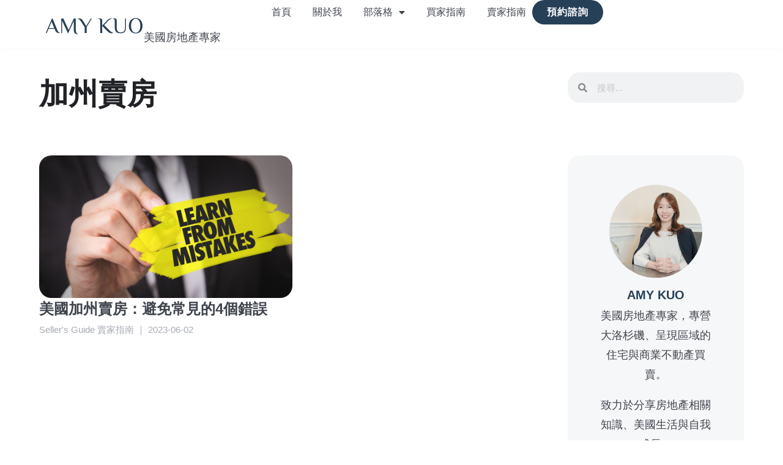

--- FILE ---
content_type: text/html; charset=UTF-8
request_url: https://teamamykuo.com/tag/%E5%8A%A0%E5%B7%9E%E8%B3%A3%E6%88%BF/
body_size: 18856
content:
<!doctype html>
<html lang="zh-TW" data-op3-support="no-js no-svg no-webp no-avif">
<head>
	<meta charset="UTF-8">
	<meta name="viewport" content="width=device-width, initial-scale=1">
	<link rel="profile" href="https://gmpg.org/xfn/11">
	<title>加州賣房 &#8211; Amy Kuo &#8211; 美國千萬美金房地產專家</title>
<meta name='robots' content='max-image-preview:large' />
<script type='application/javascript'  id='pys-version-script'>console.log('PixelYourSite Free version 11.1.3');</script>
<link rel='dns-prefetch' href='//js.stripe.com' />
<link rel='dns-prefetch' href='//stats.wp.com' />

<link rel="alternate" type="application/rss+xml" title="訂閱《Amy Kuo - 美國千萬美金房地產專家》&raquo; 資訊提供" href="https://teamamykuo.com/feed/" />
<link rel="alternate" type="application/rss+xml" title="訂閱《Amy Kuo - 美國千萬美金房地產專家》&raquo; 留言的資訊提供" href="https://teamamykuo.com/comments/feed/" />
<link rel="alternate" type="application/rss+xml" title="訂閱《Amy Kuo - 美國千萬美金房地產專家》&raquo; 標籤〈加州賣房〉的資訊提供" href="https://teamamykuo.com/tag/%e5%8a%a0%e5%b7%9e%e8%b3%a3%e6%88%bf/feed/" />
<style id='wp-img-auto-sizes-contain-inline-css'>
img:is([sizes=auto i],[sizes^="auto," i]){contain-intrinsic-size:3000px 1500px}
/*# sourceURL=wp-img-auto-sizes-contain-inline-css */
</style>
<style id='wp-emoji-styles-inline-css'>

	img.wp-smiley, img.emoji {
		display: inline !important;
		border: none !important;
		box-shadow: none !important;
		height: 1em !important;
		width: 1em !important;
		margin: 0 0.07em !important;
		vertical-align: -0.1em !important;
		background: none !important;
		padding: 0 !important;
	}
/*# sourceURL=wp-emoji-styles-inline-css */
</style>
<link rel='stylesheet' id='wp-block-library-css' href='https://teamamykuo.com/wp-includes/css/dist/block-library/style.min.css?ver=6.9' media='all' />
<style id='global-styles-inline-css'>
:root{--wp--preset--aspect-ratio--square: 1;--wp--preset--aspect-ratio--4-3: 4/3;--wp--preset--aspect-ratio--3-4: 3/4;--wp--preset--aspect-ratio--3-2: 3/2;--wp--preset--aspect-ratio--2-3: 2/3;--wp--preset--aspect-ratio--16-9: 16/9;--wp--preset--aspect-ratio--9-16: 9/16;--wp--preset--color--black: #000000;--wp--preset--color--cyan-bluish-gray: #abb8c3;--wp--preset--color--white: #ffffff;--wp--preset--color--pale-pink: #f78da7;--wp--preset--color--vivid-red: #cf2e2e;--wp--preset--color--luminous-vivid-orange: #ff6900;--wp--preset--color--luminous-vivid-amber: #fcb900;--wp--preset--color--light-green-cyan: #7bdcb5;--wp--preset--color--vivid-green-cyan: #00d084;--wp--preset--color--pale-cyan-blue: #8ed1fc;--wp--preset--color--vivid-cyan-blue: #0693e3;--wp--preset--color--vivid-purple: #9b51e0;--wp--preset--gradient--vivid-cyan-blue-to-vivid-purple: linear-gradient(135deg,rgb(6,147,227) 0%,rgb(155,81,224) 100%);--wp--preset--gradient--light-green-cyan-to-vivid-green-cyan: linear-gradient(135deg,rgb(122,220,180) 0%,rgb(0,208,130) 100%);--wp--preset--gradient--luminous-vivid-amber-to-luminous-vivid-orange: linear-gradient(135deg,rgb(252,185,0) 0%,rgb(255,105,0) 100%);--wp--preset--gradient--luminous-vivid-orange-to-vivid-red: linear-gradient(135deg,rgb(255,105,0) 0%,rgb(207,46,46) 100%);--wp--preset--gradient--very-light-gray-to-cyan-bluish-gray: linear-gradient(135deg,rgb(238,238,238) 0%,rgb(169,184,195) 100%);--wp--preset--gradient--cool-to-warm-spectrum: linear-gradient(135deg,rgb(74,234,220) 0%,rgb(151,120,209) 20%,rgb(207,42,186) 40%,rgb(238,44,130) 60%,rgb(251,105,98) 80%,rgb(254,248,76) 100%);--wp--preset--gradient--blush-light-purple: linear-gradient(135deg,rgb(255,206,236) 0%,rgb(152,150,240) 100%);--wp--preset--gradient--blush-bordeaux: linear-gradient(135deg,rgb(254,205,165) 0%,rgb(254,45,45) 50%,rgb(107,0,62) 100%);--wp--preset--gradient--luminous-dusk: linear-gradient(135deg,rgb(255,203,112) 0%,rgb(199,81,192) 50%,rgb(65,88,208) 100%);--wp--preset--gradient--pale-ocean: linear-gradient(135deg,rgb(255,245,203) 0%,rgb(182,227,212) 50%,rgb(51,167,181) 100%);--wp--preset--gradient--electric-grass: linear-gradient(135deg,rgb(202,248,128) 0%,rgb(113,206,126) 100%);--wp--preset--gradient--midnight: linear-gradient(135deg,rgb(2,3,129) 0%,rgb(40,116,252) 100%);--wp--preset--font-size--small: 13px;--wp--preset--font-size--medium: 20px;--wp--preset--font-size--large: 36px;--wp--preset--font-size--x-large: 42px;--wp--preset--spacing--20: 0.44rem;--wp--preset--spacing--30: 0.67rem;--wp--preset--spacing--40: 1rem;--wp--preset--spacing--50: 1.5rem;--wp--preset--spacing--60: 2.25rem;--wp--preset--spacing--70: 3.38rem;--wp--preset--spacing--80: 5.06rem;--wp--preset--shadow--natural: 6px 6px 9px rgba(0, 0, 0, 0.2);--wp--preset--shadow--deep: 12px 12px 50px rgba(0, 0, 0, 0.4);--wp--preset--shadow--sharp: 6px 6px 0px rgba(0, 0, 0, 0.2);--wp--preset--shadow--outlined: 6px 6px 0px -3px rgb(255, 255, 255), 6px 6px rgb(0, 0, 0);--wp--preset--shadow--crisp: 6px 6px 0px rgb(0, 0, 0);}:where(.is-layout-flex){gap: 0.5em;}:where(.is-layout-grid){gap: 0.5em;}body .is-layout-flex{display: flex;}.is-layout-flex{flex-wrap: wrap;align-items: center;}.is-layout-flex > :is(*, div){margin: 0;}body .is-layout-grid{display: grid;}.is-layout-grid > :is(*, div){margin: 0;}:where(.wp-block-columns.is-layout-flex){gap: 2em;}:where(.wp-block-columns.is-layout-grid){gap: 2em;}:where(.wp-block-post-template.is-layout-flex){gap: 1.25em;}:where(.wp-block-post-template.is-layout-grid){gap: 1.25em;}.has-black-color{color: var(--wp--preset--color--black) !important;}.has-cyan-bluish-gray-color{color: var(--wp--preset--color--cyan-bluish-gray) !important;}.has-white-color{color: var(--wp--preset--color--white) !important;}.has-pale-pink-color{color: var(--wp--preset--color--pale-pink) !important;}.has-vivid-red-color{color: var(--wp--preset--color--vivid-red) !important;}.has-luminous-vivid-orange-color{color: var(--wp--preset--color--luminous-vivid-orange) !important;}.has-luminous-vivid-amber-color{color: var(--wp--preset--color--luminous-vivid-amber) !important;}.has-light-green-cyan-color{color: var(--wp--preset--color--light-green-cyan) !important;}.has-vivid-green-cyan-color{color: var(--wp--preset--color--vivid-green-cyan) !important;}.has-pale-cyan-blue-color{color: var(--wp--preset--color--pale-cyan-blue) !important;}.has-vivid-cyan-blue-color{color: var(--wp--preset--color--vivid-cyan-blue) !important;}.has-vivid-purple-color{color: var(--wp--preset--color--vivid-purple) !important;}.has-black-background-color{background-color: var(--wp--preset--color--black) !important;}.has-cyan-bluish-gray-background-color{background-color: var(--wp--preset--color--cyan-bluish-gray) !important;}.has-white-background-color{background-color: var(--wp--preset--color--white) !important;}.has-pale-pink-background-color{background-color: var(--wp--preset--color--pale-pink) !important;}.has-vivid-red-background-color{background-color: var(--wp--preset--color--vivid-red) !important;}.has-luminous-vivid-orange-background-color{background-color: var(--wp--preset--color--luminous-vivid-orange) !important;}.has-luminous-vivid-amber-background-color{background-color: var(--wp--preset--color--luminous-vivid-amber) !important;}.has-light-green-cyan-background-color{background-color: var(--wp--preset--color--light-green-cyan) !important;}.has-vivid-green-cyan-background-color{background-color: var(--wp--preset--color--vivid-green-cyan) !important;}.has-pale-cyan-blue-background-color{background-color: var(--wp--preset--color--pale-cyan-blue) !important;}.has-vivid-cyan-blue-background-color{background-color: var(--wp--preset--color--vivid-cyan-blue) !important;}.has-vivid-purple-background-color{background-color: var(--wp--preset--color--vivid-purple) !important;}.has-black-border-color{border-color: var(--wp--preset--color--black) !important;}.has-cyan-bluish-gray-border-color{border-color: var(--wp--preset--color--cyan-bluish-gray) !important;}.has-white-border-color{border-color: var(--wp--preset--color--white) !important;}.has-pale-pink-border-color{border-color: var(--wp--preset--color--pale-pink) !important;}.has-vivid-red-border-color{border-color: var(--wp--preset--color--vivid-red) !important;}.has-luminous-vivid-orange-border-color{border-color: var(--wp--preset--color--luminous-vivid-orange) !important;}.has-luminous-vivid-amber-border-color{border-color: var(--wp--preset--color--luminous-vivid-amber) !important;}.has-light-green-cyan-border-color{border-color: var(--wp--preset--color--light-green-cyan) !important;}.has-vivid-green-cyan-border-color{border-color: var(--wp--preset--color--vivid-green-cyan) !important;}.has-pale-cyan-blue-border-color{border-color: var(--wp--preset--color--pale-cyan-blue) !important;}.has-vivid-cyan-blue-border-color{border-color: var(--wp--preset--color--vivid-cyan-blue) !important;}.has-vivid-purple-border-color{border-color: var(--wp--preset--color--vivid-purple) !important;}.has-vivid-cyan-blue-to-vivid-purple-gradient-background{background: var(--wp--preset--gradient--vivid-cyan-blue-to-vivid-purple) !important;}.has-light-green-cyan-to-vivid-green-cyan-gradient-background{background: var(--wp--preset--gradient--light-green-cyan-to-vivid-green-cyan) !important;}.has-luminous-vivid-amber-to-luminous-vivid-orange-gradient-background{background: var(--wp--preset--gradient--luminous-vivid-amber-to-luminous-vivid-orange) !important;}.has-luminous-vivid-orange-to-vivid-red-gradient-background{background: var(--wp--preset--gradient--luminous-vivid-orange-to-vivid-red) !important;}.has-very-light-gray-to-cyan-bluish-gray-gradient-background{background: var(--wp--preset--gradient--very-light-gray-to-cyan-bluish-gray) !important;}.has-cool-to-warm-spectrum-gradient-background{background: var(--wp--preset--gradient--cool-to-warm-spectrum) !important;}.has-blush-light-purple-gradient-background{background: var(--wp--preset--gradient--blush-light-purple) !important;}.has-blush-bordeaux-gradient-background{background: var(--wp--preset--gradient--blush-bordeaux) !important;}.has-luminous-dusk-gradient-background{background: var(--wp--preset--gradient--luminous-dusk) !important;}.has-pale-ocean-gradient-background{background: var(--wp--preset--gradient--pale-ocean) !important;}.has-electric-grass-gradient-background{background: var(--wp--preset--gradient--electric-grass) !important;}.has-midnight-gradient-background{background: var(--wp--preset--gradient--midnight) !important;}.has-small-font-size{font-size: var(--wp--preset--font-size--small) !important;}.has-medium-font-size{font-size: var(--wp--preset--font-size--medium) !important;}.has-large-font-size{font-size: var(--wp--preset--font-size--large) !important;}.has-x-large-font-size{font-size: var(--wp--preset--font-size--x-large) !important;}
/*# sourceURL=global-styles-inline-css */
</style>

<style id='classic-theme-styles-inline-css'>
/*! This file is auto-generated */
.wp-block-button__link{color:#fff;background-color:#32373c;border-radius:9999px;box-shadow:none;text-decoration:none;padding:calc(.667em + 2px) calc(1.333em + 2px);font-size:1.125em}.wp-block-file__button{background:#32373c;color:#fff;text-decoration:none}
/*# sourceURL=/wp-includes/css/classic-themes.min.css */
</style>
<link rel='stylesheet' id='jet-engine-frontend-css' href='https://teamamykuo.com/wp-content/plugins/jet-engine/assets/css/frontend.css?ver=3.7.8' media='all' />
<link rel='stylesheet' id='convertkit-broadcasts-css' href='https://teamamykuo.com/wp-content/plugins/convertkit/resources/frontend/css/broadcasts.css?ver=3.1.5' media='all' />
<link rel='stylesheet' id='convertkit-button-css' href='https://teamamykuo.com/wp-content/plugins/convertkit/resources/frontend/css/button.css?ver=3.1.5' media='all' />
<style id='wp-block-button-inline-css'>
.wp-block-button__link{align-content:center;box-sizing:border-box;cursor:pointer;display:inline-block;height:100%;text-align:center;word-break:break-word}.wp-block-button__link.aligncenter{text-align:center}.wp-block-button__link.alignright{text-align:right}:where(.wp-block-button__link){border-radius:9999px;box-shadow:none;padding:calc(.667em + 2px) calc(1.333em + 2px);text-decoration:none}.wp-block-button[style*=text-decoration] .wp-block-button__link{text-decoration:inherit}.wp-block-buttons>.wp-block-button.has-custom-width{max-width:none}.wp-block-buttons>.wp-block-button.has-custom-width .wp-block-button__link{width:100%}.wp-block-buttons>.wp-block-button.has-custom-font-size .wp-block-button__link{font-size:inherit}.wp-block-buttons>.wp-block-button.wp-block-button__width-25{width:calc(25% - var(--wp--style--block-gap, .5em)*.75)}.wp-block-buttons>.wp-block-button.wp-block-button__width-50{width:calc(50% - var(--wp--style--block-gap, .5em)*.5)}.wp-block-buttons>.wp-block-button.wp-block-button__width-75{width:calc(75% - var(--wp--style--block-gap, .5em)*.25)}.wp-block-buttons>.wp-block-button.wp-block-button__width-100{flex-basis:100%;width:100%}.wp-block-buttons.is-vertical>.wp-block-button.wp-block-button__width-25{width:25%}.wp-block-buttons.is-vertical>.wp-block-button.wp-block-button__width-50{width:50%}.wp-block-buttons.is-vertical>.wp-block-button.wp-block-button__width-75{width:75%}.wp-block-button.is-style-squared,.wp-block-button__link.wp-block-button.is-style-squared{border-radius:0}.wp-block-button.no-border-radius,.wp-block-button__link.no-border-radius{border-radius:0!important}:root :where(.wp-block-button .wp-block-button__link.is-style-outline),:root :where(.wp-block-button.is-style-outline>.wp-block-button__link){border:2px solid;padding:.667em 1.333em}:root :where(.wp-block-button .wp-block-button__link.is-style-outline:not(.has-text-color)),:root :where(.wp-block-button.is-style-outline>.wp-block-button__link:not(.has-text-color)){color:currentColor}:root :where(.wp-block-button .wp-block-button__link.is-style-outline:not(.has-background)),:root :where(.wp-block-button.is-style-outline>.wp-block-button__link:not(.has-background)){background-color:initial;background-image:none}
/*# sourceURL=https://teamamykuo.com/wp-includes/blocks/button/style.min.css */
</style>
<link rel='stylesheet' id='convertkit-form-css' href='https://teamamykuo.com/wp-content/plugins/convertkit/resources/frontend/css/form.css?ver=3.1.5' media='all' />
<link rel='stylesheet' id='convertkit-form-builder-field-css' href='https://teamamykuo.com/wp-content/plugins/convertkit/resources/frontend/css/form-builder.css?ver=3.1.5' media='all' />
<link rel='stylesheet' id='convertkit-form-builder-css' href='https://teamamykuo.com/wp-content/plugins/convertkit/resources/frontend/css/form-builder.css?ver=3.1.5' media='all' />
<link rel='stylesheet' id='ub-extension-style-css-css' href='https://teamamykuo.com/wp-content/plugins/ultimate-blocks/src/extensions/style.css?ver=6.9' media='all' />
<link rel='stylesheet' id='wpa-style-css' href='https://teamamykuo.com/wp-content/plugins/wp-accessibility/css/wpa-style.css?ver=2.2.6' media='all' />
<style id='wpa-style-inline-css'>
:root { --admin-bar-top : 7px; }
/*# sourceURL=wpa-style-inline-css */
</style>
<link rel='stylesheet' id='hello-elementor-css' href='https://teamamykuo.com/wp-content/themes/hello-elementor/style.min.css?ver=3.0.1' media='all' />
<link rel='stylesheet' id='hello-elementor-theme-style-css' href='https://teamamykuo.com/wp-content/themes/hello-elementor/theme.min.css?ver=3.0.1' media='all' />
<link rel='stylesheet' id='hello-elementor-header-footer-css' href='https://teamamykuo.com/wp-content/themes/hello-elementor/header-footer.min.css?ver=3.0.1' media='all' />
<link rel='stylesheet' id='elementor-frontend-css' href='https://teamamykuo.com/wp-content/plugins/elementor/assets/css/frontend.min.css?ver=3.32.5' media='all' />
<link rel='stylesheet' id='elementor-post-777-css' href='https://teamamykuo.com/wp-content/uploads/elementor/css/post-777.css?ver=1768795954' media='all' />
<link rel='stylesheet' id='widget-heading-css' href='https://teamamykuo.com/wp-content/plugins/elementor/assets/css/widget-heading.min.css?ver=3.32.5' media='all' />
<link rel='stylesheet' id='widget-nav-menu-css' href='https://teamamykuo.com/wp-content/plugins/elementor-pro/assets/css/widget-nav-menu.min.css?ver=3.32.3' media='all' />
<link rel='stylesheet' id='e-animation-pulse-grow-css' href='https://teamamykuo.com/wp-content/plugins/elementor/assets/lib/animations/styles/e-animation-pulse-grow.min.css?ver=3.32.5' media='all' />
<link rel='stylesheet' id='e-sticky-css' href='https://teamamykuo.com/wp-content/plugins/elementor-pro/assets/css/modules/sticky.min.css?ver=3.32.3' media='all' />
<link rel='stylesheet' id='e-animation-float-css' href='https://teamamykuo.com/wp-content/plugins/elementor/assets/lib/animations/styles/e-animation-float.min.css?ver=3.32.5' media='all' />
<link rel='stylesheet' id='widget-social-icons-css' href='https://teamamykuo.com/wp-content/plugins/elementor/assets/css/widget-social-icons.min.css?ver=3.32.5' media='all' />
<link rel='stylesheet' id='e-apple-webkit-css' href='https://teamamykuo.com/wp-content/plugins/elementor/assets/css/conditionals/apple-webkit.min.css?ver=3.32.5' media='all' />
<link rel='stylesheet' id='e-animation-grow-css' href='https://teamamykuo.com/wp-content/plugins/elementor/assets/lib/animations/styles/e-animation-grow.min.css?ver=3.32.5' media='all' />
<link rel='stylesheet' id='widget-search-form-css' href='https://teamamykuo.com/wp-content/plugins/elementor-pro/assets/css/widget-search-form.min.css?ver=3.32.3' media='all' />
<link rel='stylesheet' id='elementor-icons-shared-0-css' href='https://teamamykuo.com/wp-content/plugins/elementor/assets/lib/font-awesome/css/fontawesome.min.css?ver=5.15.3' media='all' />
<link rel='stylesheet' id='elementor-icons-fa-solid-css' href='https://teamamykuo.com/wp-content/plugins/elementor/assets/lib/font-awesome/css/solid.min.css?ver=5.15.3' media='all' />
<link rel='stylesheet' id='e-motion-fx-css' href='https://teamamykuo.com/wp-content/plugins/elementor-pro/assets/css/modules/motion-fx.min.css?ver=3.32.3' media='all' />
<link rel='stylesheet' id='widget-loop-common-css' href='https://teamamykuo.com/wp-content/plugins/elementor-pro/assets/css/widget-loop-common.min.css?ver=3.32.3' media='all' />
<link rel='stylesheet' id='widget-loop-grid-css' href='https://teamamykuo.com/wp-content/plugins/elementor-pro/assets/css/widget-loop-grid.min.css?ver=3.32.3' media='all' />
<link rel='stylesheet' id='elementor-icons-css' href='https://teamamykuo.com/wp-content/plugins/elementor/assets/lib/eicons/css/elementor-icons.min.css?ver=5.44.0' media='all' />
<link rel='stylesheet' id='elementor-post-786-css' href='https://teamamykuo.com/wp-content/uploads/elementor/css/post-786.css?ver=1768795955' media='all' />
<link rel='stylesheet' id='elementor-post-784-css' href='https://teamamykuo.com/wp-content/uploads/elementor/css/post-784.css?ver=1768795955' media='all' />
<link rel='stylesheet' id='elementor-post-799-css' href='https://teamamykuo.com/wp-content/uploads/elementor/css/post-799.css?ver=1768796438' media='all' />
<link rel='stylesheet' id='dashicons-css' href='https://teamamykuo.com/wp-includes/css/dashicons.min.css?ver=6.9' media='all' />
<link rel='stylesheet' id='eael-general-css' href='https://teamamykuo.com/wp-content/plugins/essential-addons-for-elementor-lite/assets/front-end/css/view/general.min.css?ver=6.4.0' media='all' />
<link rel='stylesheet' id='elementor-gf-local-zcoolxiaowei-css' href='https://teamamykuo.com/wp-content/uploads/elementor/google-fonts/css/zcoolxiaowei.css?ver=1752804203' media='all' />
<link rel='stylesheet' id='elementor-gf-local-notosanstc-css' href='https://teamamykuo.com/wp-content/uploads/elementor/google-fonts/css/notosanstc.css?ver=1752804281' media='all' />
<link rel='stylesheet' id='elementor-icons-fa-brands-css' href='https://teamamykuo.com/wp-content/plugins/elementor/assets/lib/font-awesome/css/brands.min.css?ver=5.15.3' media='all' />
<script src="https://teamamykuo.com/wp-includes/js/jquery/jquery.min.js?ver=3.7.1" id="jquery-core-js"></script>
<script src="https://teamamykuo.com/wp-includes/js/jquery/jquery-migrate.min.js?ver=3.4.1" id="jquery-migrate-js"></script>
<script src="https://js.stripe.com/v3/?ver=3" id="op3-stripe-js-js"></script>
<script id="op3-opc-global-object-handler-js-extra">
var optimizecart = {"ajax_url":"https://teamamykuo.com/wp-admin/admin-ajax.php","assets_url":"https://teamamykuo.com/wp-content/plugins/op-cart/public/assets/","rest_url":"https://teamamykuo.com/wp-json/opc/v1","rest_nonce":"d2dda37234","locale":"zh_TW","detected_country":"US","current_user_email":"","translations":{"TAX ID":"TAX ID","Phone":"Phone","Credit/Debit Card":"Credit/Debit Card","Add New Card":"Add New Card","Use Credit Card":"Use Credit Card","Pay Using PayPal":"Pay Using PayPal","Validating Payment Method...":"Validating Payment Method...","Creating Order...":"Creating Order...","Confirming Card Payment...":"Confirming Card Payment...","Finishing Payment...":"Finishing Payment...","Payment Successful.":"Payment Successful.","Payment Successful, Redirecting...":"Payment Successful, Redirecting...","In":"In","Day":"Day","Days":"Days","Week":"Week","Weeks":"Weeks","Month":"Month","Months":"Months","Quarter":"Quarter","Year":"Year","Immediately":"Immediately"},"stripe_locale":"zh","currency":"USD","currency_decimal_places":"2","seller_country":"US","stripe_apple_google_pay_enabled":"no"};
//# sourceURL=op3-opc-global-object-handler-js-extra
</script>
<script id="op3-dashboard-tracking-js-extra">
var OPDashboardStats = {"pid":"1403","pageview_record_id":null,"rest_url":"https://teamamykuo.com/wp-json/opd/v1/opd-tracking"};
//# sourceURL=op3-dashboard-tracking-js-extra
</script>
<script src="https://teamamykuo.com/wp-content/plugins/op-dashboard/public/assets/js/tracking.js?ver=1.2.3" id="op3-dashboard-tracking-js"></script>
<script src="https://teamamykuo.com/wp-content/plugins/pixelyoursite/dist/scripts/jquery.bind-first-0.2.3.min.js?ver=6.9" id="jquery-bind-first-js"></script>
<script src="https://teamamykuo.com/wp-content/plugins/pixelyoursite/dist/scripts/js.cookie-2.1.3.min.js?ver=2.1.3" id="js-cookie-pys-js"></script>
<script src="https://teamamykuo.com/wp-content/plugins/pixelyoursite/dist/scripts/tld.min.js?ver=2.3.1" id="js-tld-js"></script>
<script id="pys-js-extra">
var pysOptions = {"staticEvents":{"facebook":{"init_event":[{"delay":0,"type":"static","ajaxFire":false,"name":"PageView","pixelIds":["537667028511248"],"eventID":"182e1a8f-a0ca-4f93-8e46-8d527cecff2e","params":{"page_title":"\u52a0\u5dde\u8ce3\u623f","post_type":"tag","post_id":57,"plugin":"PixelYourSite","user_role":"guest","event_url":"teamamykuo.com/tag/%E5%8A%A0%E5%B7%9E%E8%B3%A3%E6%88%BF/"},"e_id":"init_event","ids":[],"hasTimeWindow":false,"timeWindow":0,"woo_order":"","edd_order":""}]}},"dynamicEvents":[],"triggerEvents":[],"triggerEventTypes":[],"facebook":{"pixelIds":["537667028511248"],"advancedMatching":[],"advancedMatchingEnabled":false,"removeMetadata":false,"wooVariableAsSimple":false,"serverApiEnabled":false,"wooCRSendFromServer":false,"send_external_id":null,"enabled_medical":false,"do_not_track_medical_param":["event_url","post_title","page_title","landing_page","content_name","categories","category_name","tags"],"meta_ldu":false},"debug":"","siteUrl":"https://teamamykuo.com","ajaxUrl":"https://teamamykuo.com/wp-admin/admin-ajax.php","ajax_event":"0fa2e4d443","enable_remove_download_url_param":"1","cookie_duration":"7","last_visit_duration":"60","enable_success_send_form":"","ajaxForServerEvent":"1","ajaxForServerStaticEvent":"1","useSendBeacon":"1","send_external_id":"1","external_id_expire":"180","track_cookie_for_subdomains":"1","google_consent_mode":"1","gdpr":{"ajax_enabled":false,"all_disabled_by_api":false,"facebook_disabled_by_api":false,"analytics_disabled_by_api":false,"google_ads_disabled_by_api":false,"pinterest_disabled_by_api":false,"bing_disabled_by_api":false,"externalID_disabled_by_api":false,"facebook_prior_consent_enabled":true,"analytics_prior_consent_enabled":true,"google_ads_prior_consent_enabled":null,"pinterest_prior_consent_enabled":true,"bing_prior_consent_enabled":true,"cookiebot_integration_enabled":false,"cookiebot_facebook_consent_category":"marketing","cookiebot_analytics_consent_category":"statistics","cookiebot_tiktok_consent_category":"marketing","cookiebot_google_ads_consent_category":"marketing","cookiebot_pinterest_consent_category":"marketing","cookiebot_bing_consent_category":"marketing","consent_magic_integration_enabled":false,"real_cookie_banner_integration_enabled":false,"cookie_notice_integration_enabled":false,"cookie_law_info_integration_enabled":false,"analytics_storage":{"enabled":true,"value":"granted","filter":false},"ad_storage":{"enabled":true,"value":"granted","filter":false},"ad_user_data":{"enabled":true,"value":"granted","filter":false},"ad_personalization":{"enabled":true,"value":"granted","filter":false}},"cookie":{"disabled_all_cookie":false,"disabled_start_session_cookie":false,"disabled_advanced_form_data_cookie":false,"disabled_landing_page_cookie":false,"disabled_first_visit_cookie":false,"disabled_trafficsource_cookie":false,"disabled_utmTerms_cookie":false,"disabled_utmId_cookie":false},"tracking_analytics":{"TrafficSource":"direct","TrafficLanding":"undefined","TrafficUtms":[],"TrafficUtmsId":[]},"GATags":{"ga_datalayer_type":"default","ga_datalayer_name":"dataLayerPYS"},"woo":{"enabled":false},"edd":{"enabled":false},"cache_bypass":"1768844537"};
//# sourceURL=pys-js-extra
</script>
<script src="https://teamamykuo.com/wp-content/plugins/pixelyoursite/dist/scripts/public.js?ver=11.1.3" id="pys-js"></script>
<link rel="https://api.w.org/" href="https://teamamykuo.com/wp-json/" /><link rel="alternate" title="JSON" type="application/json" href="https://teamamykuo.com/wp-json/wp/v2/tags/57" /><link rel="EditURI" type="application/rsd+xml" title="RSD" href="https://teamamykuo.com/xmlrpc.php?rsd" />
<meta name="generator" content="WordPress 6.9" />
<style id="essential-blocks-global-styles">
            :root {
                --eb-global-primary-color: #101828;
--eb-global-secondary-color: #475467;
--eb-global-tertiary-color: #98A2B3;
--eb-global-text-color: #475467;
--eb-global-heading-color: #1D2939;
--eb-global-link-color: #444CE7;
--eb-global-background-color: #F9FAFB;
--eb-global-button-text-color: #FFFFFF;
--eb-global-button-background-color: #101828;
--eb-gradient-primary-color: linear-gradient(90deg, hsla(259, 84%, 78%, 1) 0%, hsla(206, 67%, 75%, 1) 100%);
--eb-gradient-secondary-color: linear-gradient(90deg, hsla(18, 76%, 85%, 1) 0%, hsla(203, 69%, 84%, 1) 100%);
--eb-gradient-tertiary-color: linear-gradient(90deg, hsla(248, 21%, 15%, 1) 0%, hsla(250, 14%, 61%, 1) 100%);
--eb-gradient-background-color: linear-gradient(90deg, rgb(250, 250, 250) 0%, rgb(233, 233, 233) 49%, rgb(244, 243, 243) 100%);

                --eb-tablet-breakpoint: 1024px;
--eb-mobile-breakpoint: 767px;

            }
            
            
        </style><style>:root { --op-magic-overlay-image: url("https://teamamykuo.com/wp-content/plugins/op-builder/public/assets/img/elements/video/sound-on.png"); }</style>	<style>img#wpstats{display:none}</style>
		<meta name="generator" content="Elementor 3.32.5; features: additional_custom_breakpoints; settings: css_print_method-external, google_font-enabled, font_display-swap">
			<style>
				.e-con.e-parent:nth-of-type(n+4):not(.e-lazyloaded):not(.e-no-lazyload),
				.e-con.e-parent:nth-of-type(n+4):not(.e-lazyloaded):not(.e-no-lazyload) * {
					background-image: none !important;
				}
				@media screen and (max-height: 1024px) {
					.e-con.e-parent:nth-of-type(n+3):not(.e-lazyloaded):not(.e-no-lazyload),
					.e-con.e-parent:nth-of-type(n+3):not(.e-lazyloaded):not(.e-no-lazyload) * {
						background-image: none !important;
					}
				}
				@media screen and (max-height: 640px) {
					.e-con.e-parent:nth-of-type(n+2):not(.e-lazyloaded):not(.e-no-lazyload),
					.e-con.e-parent:nth-of-type(n+2):not(.e-lazyloaded):not(.e-no-lazyload) * {
						background-image: none !important;
					}
				}
			</style>
			<style id="uagb-style-conditional-extension">@media (min-width: 1025px){body .uag-hide-desktop.uagb-google-map__wrap,body .uag-hide-desktop{display:none !important}}@media (min-width: 768px) and (max-width: 1024px){body .uag-hide-tab.uagb-google-map__wrap,body .uag-hide-tab{display:none !important}}@media (max-width: 767px){body .uag-hide-mob.uagb-google-map__wrap,body .uag-hide-mob{display:none !important}}</style><link rel='stylesheet' id='widget-post-info-css' href='https://teamamykuo.com/wp-content/plugins/elementor-pro/assets/css/widget-post-info.min.css?ver=3.32.3' media='all' />
<link rel='stylesheet' id='widget-icon-list-css' href='https://teamamykuo.com/wp-content/plugins/elementor/assets/css/widget-icon-list.min.css?ver=3.32.5' media='all' />
<link rel='stylesheet' id='widget-image-css' href='https://teamamykuo.com/wp-content/plugins/elementor/assets/css/widget-image.min.css?ver=3.32.5' media='all' />
<link rel='stylesheet' id='elementor-icons-fa-regular-css' href='https://teamamykuo.com/wp-content/plugins/elementor/assets/lib/font-awesome/css/regular.min.css?ver=5.15.3' media='all' />
<link rel='stylesheet' id='elementor-post-738-css' href='https://teamamykuo.com/wp-content/uploads/elementor/css/post-738.css?ver=1768796403' media='all' />
<link rel='stylesheet' id='e-animation-skew-forward-css' href='https://teamamykuo.com/wp-content/plugins/elementor/assets/lib/animations/styles/e-animation-skew-forward.min.css?ver=3.32.5' media='all' />
<link rel='stylesheet' id='widget-posts-css' href='https://teamamykuo.com/wp-content/plugins/elementor-pro/assets/css/widget-posts.min.css?ver=3.32.3' media='all' />
<meta name="generator" content="WP Rocket 3.20.0.3" data-wpr-features="wpr_preload_links wpr_desktop" /></head>
<body class="archive tag tag-57 wp-theme-hello-elementor stk--is-helloelementor-theme eio-default ally-default opc-stripe-connected elementor-page-799 elementor-default elementor-template-full-width elementor-kit-777">


<a class="skip-link screen-reader-text" href="#content">跳至主要內容</a>

		<header data-rocket-location-hash="91d94bdc496c045cc9b1a848ccd0b1b0" data-elementor-type="header" data-elementor-id="786" class="elementor elementor-786 elementor-location-header" data-elementor-post-type="elementor_library">
			<div class="elementor-element elementor-element-21ee5610 e-con-full e-flex e-con e-parent" data-id="21ee5610" data-element_type="container" data-settings="{&quot;background_background&quot;:&quot;classic&quot;,&quot;sticky&quot;:&quot;top&quot;,&quot;sticky_on&quot;:[&quot;desktop&quot;,&quot;tablet&quot;,&quot;mobile&quot;],&quot;sticky_offset&quot;:0,&quot;sticky_effects_offset&quot;:0,&quot;sticky_anchor_link_offset&quot;:0}">
		<a class="elementor-element elementor-element-4a03f164 e-con-full e-flex e-con e-parent" data-id="4a03f164" data-element_type="container" href="https://teamamykuo.com">
				<div class="elementor-element elementor-element-102365c6 elementor-widget elementor-widget-heading" data-id="102365c6" data-element_type="widget" data-widget_type="heading.default">
				<div class="elementor-widget-container">
					<div class="elementor-heading-title elementor-size-default">AMY KUO</div>				</div>
				</div>
				<div class="elementor-element elementor-element-ef667d8 elementor-widget elementor-widget-heading" data-id="ef667d8" data-element_type="widget" data-widget_type="heading.default">
				<div class="elementor-widget-container">
					<div class="elementor-heading-title elementor-size-default">美國房地產專家</div>				</div>
				</div>
				</a>
		<div data-rocket-location-hash="84228caea26a822f392cda2392f24afc" class="elementor-element elementor-element-7cd75382 e-con-full e-flex e-con e-parent" data-id="7cd75382" data-element_type="container">
				<div class="elementor-element elementor-element-6fcc0382 elementor-nav-menu__align-end elementor-nav-menu--stretch elementor-widget__width-auto elementor-nav-menu--dropdown-tablet elementor-nav-menu__text-align-aside elementor-nav-menu--toggle elementor-nav-menu--burger elementor-widget elementor-widget-nav-menu" data-id="6fcc0382" data-element_type="widget" data-settings="{&quot;full_width&quot;:&quot;stretch&quot;,&quot;layout&quot;:&quot;horizontal&quot;,&quot;submenu_icon&quot;:{&quot;value&quot;:&quot;&lt;i class=\&quot;fas fa-caret-down\&quot; aria-hidden=\&quot;true\&quot;&gt;&lt;\/i&gt;&quot;,&quot;library&quot;:&quot;fa-solid&quot;},&quot;toggle&quot;:&quot;burger&quot;}" data-widget_type="nav-menu.default">
				<div class="elementor-widget-container">
								<nav aria-label="選單" class="elementor-nav-menu--main elementor-nav-menu__container elementor-nav-menu--layout-horizontal e--pointer-text e--animation-float">
				<ul id="menu-1-6fcc0382" class="elementor-nav-menu"><li class="menu-item menu-item-type-post_type menu-item-object-page menu-item-home menu-item-964"><a href="https://teamamykuo.com/" class="elementor-item">首頁</a></li>
<li class="menu-item menu-item-type-post_type menu-item-object-page menu-item-1030"><a href="https://teamamykuo.com/about/" class="elementor-item">關於我</a></li>
<li class="menu-item menu-item-type-custom menu-item-object-custom menu-item-has-children menu-item-1570"><a href="/blog" class="elementor-item">部落格</a>
<ul class="sub-menu elementor-nav-menu--dropdown">
	<li class="menu-item menu-item-type-taxonomy menu-item-object-category menu-item-2637"><a href="https://teamamykuo.com/category/just-sold-story-%e5%9c%b0%e7%94%a2%e5%b0%8f%e6%95%85%e4%ba%8b/" class="elementor-sub-item">Just Sold Story 地產小故事</a></li>
	<li class="menu-item menu-item-type-taxonomy menu-item-object-category menu-item-1636"><a href="https://teamamykuo.com/category/real-estate-transaction-info/" class="elementor-sub-item">地產交易資訊</a></li>
	<li class="menu-item menu-item-type-taxonomy menu-item-object-category menu-item-2636"><a href="https://teamamykuo.com/category/house-maintenance-tips/" class="elementor-sub-item">House Maintenance Tips 房屋保養知識</a></li>
	<li class="menu-item menu-item-type-taxonomy menu-item-object-category menu-item-2634"><a href="https://teamamykuo.com/category/la-celebrity/" class="elementor-sub-item">LA Celebrity 名人豪宅</a></li>
	<li class="menu-item menu-item-type-taxonomy menu-item-object-category menu-item-2633"><a href="https://teamamykuo.com/category/elf-development-%e5%80%8b%e4%ba%ba%e6%88%90%e9%95%b7/" class="elementor-sub-item">Self Development 個人成長</a></li>
	<li class="menu-item menu-item-type-taxonomy menu-item-object-category menu-item-2635"><a href="https://teamamykuo.com/category/reading-notes-%e8%ae%80%e6%9b%b8%e5%bf%83%e5%be%97/" class="elementor-sub-item">Reading Notes 讀書心得</a></li>
</ul>
</li>
<li class="menu-item menu-item-type-taxonomy menu-item-object-category menu-item-1635"><a href="https://teamamykuo.com/category/buyers-guide/" class="elementor-item">買家指南</a></li>
<li class="menu-item menu-item-type-taxonomy menu-item-object-category menu-item-1634"><a href="https://teamamykuo.com/category/sellers-guide/" class="elementor-item">賣家指南</a></li>
</ul>			</nav>
					<div class="elementor-menu-toggle" role="button" tabindex="0" aria-label="選單切換" aria-expanded="false">
			<i aria-hidden="true" role="presentation" class="elementor-menu-toggle__icon--open eicon-menu-bar"></i><i aria-hidden="true" role="presentation" class="elementor-menu-toggle__icon--close eicon-close"></i>		</div>
					<nav class="elementor-nav-menu--dropdown elementor-nav-menu__container" aria-hidden="true">
				<ul id="menu-2-6fcc0382" class="elementor-nav-menu"><li class="menu-item menu-item-type-post_type menu-item-object-page menu-item-home menu-item-964"><a href="https://teamamykuo.com/" class="elementor-item" tabindex="-1">首頁</a></li>
<li class="menu-item menu-item-type-post_type menu-item-object-page menu-item-1030"><a href="https://teamamykuo.com/about/" class="elementor-item" tabindex="-1">關於我</a></li>
<li class="menu-item menu-item-type-custom menu-item-object-custom menu-item-has-children menu-item-1570"><a href="/blog" class="elementor-item" tabindex="-1">部落格</a>
<ul class="sub-menu elementor-nav-menu--dropdown">
	<li class="menu-item menu-item-type-taxonomy menu-item-object-category menu-item-2637"><a href="https://teamamykuo.com/category/just-sold-story-%e5%9c%b0%e7%94%a2%e5%b0%8f%e6%95%85%e4%ba%8b/" class="elementor-sub-item" tabindex="-1">Just Sold Story 地產小故事</a></li>
	<li class="menu-item menu-item-type-taxonomy menu-item-object-category menu-item-1636"><a href="https://teamamykuo.com/category/real-estate-transaction-info/" class="elementor-sub-item" tabindex="-1">地產交易資訊</a></li>
	<li class="menu-item menu-item-type-taxonomy menu-item-object-category menu-item-2636"><a href="https://teamamykuo.com/category/house-maintenance-tips/" class="elementor-sub-item" tabindex="-1">House Maintenance Tips 房屋保養知識</a></li>
	<li class="menu-item menu-item-type-taxonomy menu-item-object-category menu-item-2634"><a href="https://teamamykuo.com/category/la-celebrity/" class="elementor-sub-item" tabindex="-1">LA Celebrity 名人豪宅</a></li>
	<li class="menu-item menu-item-type-taxonomy menu-item-object-category menu-item-2633"><a href="https://teamamykuo.com/category/elf-development-%e5%80%8b%e4%ba%ba%e6%88%90%e9%95%b7/" class="elementor-sub-item" tabindex="-1">Self Development 個人成長</a></li>
	<li class="menu-item menu-item-type-taxonomy menu-item-object-category menu-item-2635"><a href="https://teamamykuo.com/category/reading-notes-%e8%ae%80%e6%9b%b8%e5%bf%83%e5%be%97/" class="elementor-sub-item" tabindex="-1">Reading Notes 讀書心得</a></li>
</ul>
</li>
<li class="menu-item menu-item-type-taxonomy menu-item-object-category menu-item-1635"><a href="https://teamamykuo.com/category/buyers-guide/" class="elementor-item" tabindex="-1">買家指南</a></li>
<li class="menu-item menu-item-type-taxonomy menu-item-object-category menu-item-1634"><a href="https://teamamykuo.com/category/sellers-guide/" class="elementor-item" tabindex="-1">賣家指南</a></li>
</ul>			</nav>
						</div>
				</div>
				<div class="elementor-element elementor-element-41d246bb elementor-widget__width-auto elementor-widget elementor-widget-button" data-id="41d246bb" data-element_type="widget" data-widget_type="button.default">
				<div class="elementor-widget-container">
									<div class="elementor-button-wrapper">
					<a class="elementor-button elementor-button-link elementor-size-xs elementor-animation-pulse-grow" href="https://docs.google.com/forms/d/e/1FAIpQLSecSfcMKIiuv2c0z6asNKpDRSyhQxebgPDOoEvPH0C_n8CSvA/viewform" target="_blank" rel="nofollow">
						<span class="elementor-button-content-wrapper">
									<span class="elementor-button-text">預約諮詢</span>
					</span>
					</a>
				</div>
								</div>
				</div>
				</div>
				</div>
				</header>
				<div data-rocket-location-hash="03f712216ba76b21e71108bdaa81c13b" data-elementor-type="archive" data-elementor-id="799" class="elementor elementor-799 elementor-location-archive" data-elementor-post-type="elementor_library">
			<div class="elementor-element elementor-element-7866e2f e-con-full e-flex e-con e-parent" data-id="7866e2f" data-element_type="container" data-settings="{&quot;background_background&quot;:&quot;classic&quot;}">
		<div data-rocket-location-hash="2afe827188fb3970ee4a4f4c5156137a" class="elementor-element elementor-element-553d00e e-con-full e-flex e-con e-parent" data-id="553d00e" data-element_type="container">
				<div class="elementor-element elementor-element-59a1936 elementor-widget elementor-widget-theme-archive-title elementor-page-title elementor-widget-heading" data-id="59a1936" data-element_type="widget" data-widget_type="theme-archive-title.default">
				<div class="elementor-widget-container">
					<h1 class="elementor-heading-title elementor-size-default">加州賣房</h1>				</div>
				</div>
				</div>
		<div data-rocket-location-hash="5cceff4365ddd9525ce9751e370919bd" class="elementor-element elementor-element-15cd669 e-con-full e-flex e-con e-parent" data-id="15cd669" data-element_type="container">
				<div class="elementor-element elementor-element-2ff5748 elementor-search-form--skin-minimal elementor-widget elementor-widget-search-form" data-id="2ff5748" data-element_type="widget" data-settings="{&quot;skin&quot;:&quot;minimal&quot;}" data-widget_type="search-form.default">
				<div class="elementor-widget-container">
							<search role="search">
			<form class="elementor-search-form" action="https://teamamykuo.com" method="get">
												<div class="elementor-search-form__container">
					<label class="elementor-screen-only" for="elementor-search-form-2ff5748">搜尋</label>

											<div class="elementor-search-form__icon">
							<i aria-hidden="true" class="fas fa-search"></i>							<span class="elementor-screen-only">搜尋</span>
						</div>
					
					<input id="elementor-search-form-2ff5748" placeholder="搜尋..." class="elementor-search-form__input" type="search" name="s" value="">
					
					
									</div>
			</form>
		</search>
						</div>
				</div>
				</div>
				</div>
		<div data-rocket-location-hash="976741e372f30e6513ec94ca5c741747" class="elementor-element elementor-element-3ba096e e-con-full e-flex e-con e-parent" data-id="3ba096e" data-element_type="container">
		<div data-rocket-location-hash="63042fdbe50542db728cabc4497df48f" class="elementor-element elementor-element-743a7ab e-con-full e-flex e-con e-parent" data-id="743a7ab" data-element_type="container">
				<div class="elementor-element elementor-element-b1addd6 elementor-grid-2 elementor-grid-tablet-2 elementor-grid-mobile-1 elementor-widget elementor-widget-loop-grid" data-id="b1addd6" data-element_type="widget" data-settings="{&quot;template_id&quot;:&quot;782&quot;,&quot;columns&quot;:2,&quot;alternate_template&quot;:&quot;yes&quot;,&quot;pagination_type&quot;:&quot;numbers_and_prev_next&quot;,&quot;row_gap&quot;:{&quot;unit&quot;:&quot;px&quot;,&quot;size&quot;:48,&quot;sizes&quot;:[]},&quot;_skin&quot;:&quot;post&quot;,&quot;columns_tablet&quot;:&quot;2&quot;,&quot;columns_mobile&quot;:&quot;1&quot;,&quot;edit_handle_selector&quot;:&quot;[data-elementor-type=\&quot;loop-item\&quot;]&quot;,&quot;pagination_load_type&quot;:&quot;page_reload&quot;,&quot;row_gap_tablet&quot;:{&quot;unit&quot;:&quot;px&quot;,&quot;size&quot;:&quot;&quot;,&quot;sizes&quot;:[]},&quot;row_gap_mobile&quot;:{&quot;unit&quot;:&quot;px&quot;,&quot;size&quot;:&quot;&quot;,&quot;sizes&quot;:[]}}" data-widget_type="loop-grid.post">
				<div class="elementor-widget-container">
							<div class="elementor-loop-container elementor-grid" role="list">
		<style id="loop-782">.elementor-782 .elementor-element.elementor-element-16b61f53{--display:flex;--gap:12px 12px;--row-gap:12px;--column-gap:12px;--padding-top:0px;--padding-bottom:0px;--padding-left:0px;--padding-right:0px;}.elementor-782 .elementor-element.elementor-element-64bbd5e9 > .elementor-widget-container:hover{--e-transform-scale:1.05;}.elementor-782 .elementor-element.elementor-element-64bbd5e9 img{border-radius:20px 20px 20px 20px;}.elementor-782 .elementor-element.elementor-element-16c5b902{--display:flex;--gap:4px 4px;--row-gap:4px;--column-gap:4px;--padding-top:0px;--padding-bottom:0px;--padding-left:0px;--padding-right:0px;}.elementor-782 .elementor-element.elementor-element-148d2779 .elementor-heading-title{font-size:var( --e-global-typography-secondary-font-size );font-weight:var( --e-global-typography-secondary-font-weight );line-height:var( --e-global-typography-secondary-line-height );color:var( --e-global-color-0334801 );}.elementor-782 .elementor-element.elementor-element-358fa0a6 .elementor-icon-list-items:not(.elementor-inline-items) .elementor-icon-list-item:not(:last-child){padding-bottom:calc(4px/2);}.elementor-782 .elementor-element.elementor-element-358fa0a6 .elementor-icon-list-items:not(.elementor-inline-items) .elementor-icon-list-item:not(:first-child){margin-top:calc(4px/2);}.elementor-782 .elementor-element.elementor-element-358fa0a6 .elementor-icon-list-items.elementor-inline-items .elementor-icon-list-item{margin-right:calc(4px/2);margin-left:calc(4px/2);}.elementor-782 .elementor-element.elementor-element-358fa0a6 .elementor-icon-list-items.elementor-inline-items{margin-right:calc(-4px/2);margin-left:calc(-4px/2);}body.rtl .elementor-782 .elementor-element.elementor-element-358fa0a6 .elementor-icon-list-items.elementor-inline-items .elementor-icon-list-item:after{left:calc(-4px/2);}body:not(.rtl) .elementor-782 .elementor-element.elementor-element-358fa0a6 .elementor-icon-list-items.elementor-inline-items .elementor-icon-list-item:after{right:calc(-4px/2);}.elementor-782 .elementor-element.elementor-element-358fa0a6 .elementor-icon-list-icon{width:14px;}.elementor-782 .elementor-element.elementor-element-358fa0a6 .elementor-icon-list-icon i{font-size:14px;}.elementor-782 .elementor-element.elementor-element-358fa0a6 .elementor-icon-list-icon svg{--e-icon-list-icon-size:14px;}.elementor-782 .elementor-element.elementor-element-358fa0a6 .elementor-icon-list-text, .elementor-782 .elementor-element.elementor-element-358fa0a6 .elementor-icon-list-text a{color:var( --e-global-color-848a6cc );}.elementor-782 .elementor-element.elementor-element-358fa0a6 .elementor-icon-list-item{font-size:var( --e-global-typography-accent-font-size );font-weight:var( --e-global-typography-accent-font-weight );}.elementor-782 .elementor-element.elementor-element-33db4c5f .elementor-widget-container{font-size:var( --e-global-typography-accent-font-size );font-weight:var( --e-global-typography-accent-font-weight );color:var( --e-global-color-0334801 );}@media(max-width:1024px){.elementor-782 .elementor-element.elementor-element-148d2779 .elementor-heading-title{font-size:var( --e-global-typography-secondary-font-size );line-height:var( --e-global-typography-secondary-line-height );}.elementor-782 .elementor-element.elementor-element-358fa0a6 .elementor-icon-list-item{font-size:var( --e-global-typography-accent-font-size );}.elementor-782 .elementor-element.elementor-element-33db4c5f .elementor-widget-container{font-size:var( --e-global-typography-accent-font-size );}}@media(max-width:767px){.elementor-782 .elementor-element.elementor-element-148d2779 .elementor-heading-title{font-size:var( --e-global-typography-secondary-font-size );line-height:var( --e-global-typography-secondary-line-height );}.elementor-782 .elementor-element.elementor-element-358fa0a6 .elementor-icon-list-item{font-size:var( --e-global-typography-accent-font-size );}.elementor-782 .elementor-element.elementor-element-33db4c5f .elementor-widget-container{font-size:var( --e-global-typography-accent-font-size );}}</style>		<div data-elementor-type="loop-item" data-elementor-id="782" class="elementor elementor-782 e-loop-item e-loop-item-1403 post-1403 post type-post status-publish format-standard has-post-thumbnail hentry category-sellers-guide tag-teamamykuo tag-38 tag-57 tag-53 tag-37 tag-34 tag-33 tag-31" data-elementor-post-type="elementor_library" data-custom-edit-handle="1">
			<div class="elementor-element elementor-element-16b61f53 e-flex e-con-boxed e-con e-parent" data-id="16b61f53" data-element_type="container">
					<div class="e-con-inner">
				<div class="elementor-element elementor-element-64bbd5e9 e-transform img169 elementor-widget elementor-widget-theme-post-featured-image elementor-widget-image" data-id="64bbd5e9" data-element_type="widget" data-settings="{&quot;_transform_scale_effect_hover&quot;:{&quot;unit&quot;:&quot;px&quot;,&quot;size&quot;:1.05,&quot;sizes&quot;:[]},&quot;_transform_scale_effect_hover_tablet&quot;:{&quot;unit&quot;:&quot;px&quot;,&quot;size&quot;:&quot;&quot;,&quot;sizes&quot;:[]},&quot;_transform_scale_effect_hover_mobile&quot;:{&quot;unit&quot;:&quot;px&quot;,&quot;size&quot;:&quot;&quot;,&quot;sizes&quot;:[]}}" data-widget_type="theme-post-featured-image.default">
				<div class="elementor-widget-container">
																<a href="https://teamamykuo.com/selling-house-4-common-mistakes/">
							<img fetchpriority="high" width="800" height="450" src="https://teamamykuo.com/wp-content/uploads/2023/06/Untitled-design-6.png" class="attachment-large size-large wp-image-1412" alt="美國加州賣房：避免常見的4個錯誤，讓賣房順利無憂！" srcset="https://teamamykuo.com/wp-content/uploads/2023/06/Untitled-design-6.png 960w, https://teamamykuo.com/wp-content/uploads/2023/06/Untitled-design-6-300x169.png 300w, https://teamamykuo.com/wp-content/uploads/2023/06/Untitled-design-6-768x432.png 768w" sizes="(max-width: 800px) 100vw, 800px" />								</a>
															</div>
				</div>
		<div class="elementor-element elementor-element-16c5b902 e-flex e-con-boxed e-con e-parent" data-id="16c5b902" data-element_type="container">
					<div class="e-con-inner">
				<div class="elementor-element elementor-element-148d2779 elementor-widget elementor-widget-theme-post-title elementor-page-title elementor-widget-heading" data-id="148d2779" data-element_type="widget" data-widget_type="theme-post-title.default">
				<div class="elementor-widget-container">
					<h4 class="elementor-heading-title elementor-size-default"><a href="https://teamamykuo.com/selling-house-4-common-mistakes/">美國加州賣房：避免常見的4個錯誤</a></h4>				</div>
				</div>
				<div class="elementor-element elementor-element-358fa0a6 elementor-widget elementor-widget-post-info" data-id="358fa0a6" data-element_type="widget" data-widget_type="post-info.default">
				<div class="elementor-widget-container">
							<ul class="elementor-inline-items elementor-icon-list-items elementor-post-info">
								<li class="elementor-icon-list-item elementor-repeater-item-8753120 elementor-inline-item" itemprop="about">
													<span class="elementor-icon-list-text elementor-post-info__item elementor-post-info__item--type-terms">
										<span class="elementor-post-info__terms-list">
				<a href="https://teamamykuo.com/category/sellers-guide/" class="elementor-post-info__terms-list-item">Seller&#039;s Guide 賣家指南</a>				</span>
					</span>
								</li>
				<li class="elementor-icon-list-item elementor-repeater-item-de7dabf elementor-inline-item" itemprop="datePublished">
													<span class="elementor-icon-list-text elementor-post-info__item elementor-post-info__item--type-date">
							<span class="elementor-post-info__item-prefix">｜</span>
										<time>2023-06-02</time>					</span>
								</li>
				</ul>
						</div>
				</div>
					</div>
				</div>
					</div>
				</div>
				</div>
				</div>
		
						</div>
				</div>
				</div>
		<div data-rocket-location-hash="28a45fcccb1b86e47934e37506f03366" class="elementor-element elementor-element-d1bbc90 e-con-full e-flex e-con e-parent" data-id="d1bbc90" data-element_type="container">
				<div class="elementor-element elementor-element-2da3f1b elementor-widget elementor-widget-template" data-id="2da3f1b" data-element_type="widget" data-widget_type="template.default">
				<div class="elementor-widget-container">
							<div class="elementor-template">
					<div data-elementor-type="section" data-elementor-id="738" class="elementor elementor-738 elementor-location-archive" data-elementor-post-type="elementor_library">
			<div class="elementor-element elementor-element-652fea84 e-con-full e-flex e-con e-parent" data-id="652fea84" data-element_type="container" data-settings="{&quot;background_background&quot;:&quot;classic&quot;}">
		<div class="elementor-element elementor-element-241eec43 e-con-full e-flex e-con e-parent" data-id="241eec43" data-element_type="container" data-settings="{&quot;background_background&quot;:&quot;classic&quot;}">
				<div class="elementor-element elementor-element-513d3d5d elementor-widget elementor-widget-image" data-id="513d3d5d" data-element_type="widget" data-widget_type="image.default">
				<div class="elementor-widget-container">
															<img width="1246" height="1051" src="https://teamamykuo.com/wp-content/uploads/2023/05/bk_hero_mb.jpg" class="attachment-full size-full wp-image-978" alt="" srcset="https://teamamykuo.com/wp-content/uploads/2023/05/bk_hero_mb.jpg 1246w, https://teamamykuo.com/wp-content/uploads/2023/05/bk_hero_mb-300x253.jpg 300w, https://teamamykuo.com/wp-content/uploads/2023/05/bk_hero_mb-1024x864.jpg 1024w, https://teamamykuo.com/wp-content/uploads/2023/05/bk_hero_mb-768x648.jpg 768w" sizes="(max-width: 1246px) 100vw, 1246px" />															</div>
				</div>
		<div class="elementor-element elementor-element-3f454989 e-flex e-con-boxed e-con e-parent" data-id="3f454989" data-element_type="container">
					<div class="e-con-inner">
				<div class="elementor-element elementor-element-4c7f63c7 elementor-widget elementor-widget-heading" data-id="4c7f63c7" data-element_type="widget" data-widget_type="heading.default">
				<div class="elementor-widget-container">
					<h4 class="elementor-heading-title elementor-size-default">AMY KUO</h4>				</div>
				</div>
				<div class="elementor-element elementor-element-525a605 elementor-widget elementor-widget-text-editor" data-id="525a605" data-element_type="widget" data-widget_type="text-editor.default">
				<div class="elementor-widget-container">
									<p>美國房地產專家，專營大洛杉磯、呈現區域的住宅與商業不動產買賣。</p><p>致力於分享房地產相關知識、美國生活與自我成長。</p>								</div>
				</div>
					</div>
				</div>
				<div class="elementor-element elementor-element-46f677f7 elementor-align-left elementor-widget__width-auto elementor-widget elementor-widget-button" data-id="46f677f7" data-element_type="widget" data-widget_type="button.default">
				<div class="elementor-widget-container">
									<div class="elementor-button-wrapper">
					<a class="elementor-button elementor-button-link elementor-size-sm elementor-animation-skew-forward" href="https://teamamykuo.com/about/">
						<span class="elementor-button-content-wrapper">
						<span class="elementor-button-icon">
				<i aria-hidden="true" class="fas fa-arrow-right"></i>			</span>
									<span class="elementor-button-text">了解更多</span>
					</span>
					</a>
				</div>
								</div>
				</div>
				</div>
		<div class="elementor-element elementor-element-66e688ca e-con-full e-flex e-con e-parent" data-id="66e688ca" data-element_type="container">
				<div class="elementor-element elementor-element-4c4b795a elementor-widget elementor-widget-heading" data-id="4c4b795a" data-element_type="widget" data-widget_type="heading.default">
				<div class="elementor-widget-container">
					<span class="elementor-heading-title elementor-size-default">熱門文章</span>				</div>
				</div>
				<div class="elementor-element elementor-element-57b4d3bc elementor-grid-1 elementor-posts--thumbnail-none elementor-grid-tablet-2 elementor-grid-mobile-1 elementor-widget elementor-widget-posts" data-id="57b4d3bc" data-element_type="widget" data-settings="{&quot;classic_columns&quot;:&quot;1&quot;,&quot;classic_row_gap&quot;:{&quot;unit&quot;:&quot;px&quot;,&quot;size&quot;:8,&quot;sizes&quot;:[]},&quot;classic_columns_tablet&quot;:&quot;2&quot;,&quot;classic_columns_mobile&quot;:&quot;1&quot;,&quot;classic_row_gap_tablet&quot;:{&quot;unit&quot;:&quot;px&quot;,&quot;size&quot;:&quot;&quot;,&quot;sizes&quot;:[]},&quot;classic_row_gap_mobile&quot;:{&quot;unit&quot;:&quot;px&quot;,&quot;size&quot;:&quot;&quot;,&quot;sizes&quot;:[]}}" data-widget_type="posts.classic">
				<div class="elementor-widget-container">
							<div class="elementor-posts-container elementor-posts elementor-posts--skin-classic elementor-grid" role="list">
				<article class="elementor-post elementor-grid-item post-1318 post type-post status-publish format-standard has-post-thumbnail hentry category-buyers-guide category-sellers-guide tag-teamamykuo tag-38 tag-44 tag-43 tag-37 tag-41 tag-33" role="listitem">
				<div class="elementor-post__text">
				<h4 class="elementor-post__title">
			<a href="https://teamamykuo.com/los-angeles-%e6%b4%9b%e6%9d%89%e7%a3%af%e9%9b%a8%e5%ad%a3%e4%be%86%e8%87%a85%e9%a0%85%e5%bb%ba%e8%ad%b0%e7%9a%84%e6%ba%96%e5%82%99%e4%ba%8b%e9%a0%85/" >
				Los Angeles 洛杉磯雨季來臨，5項建議的準備事項			</a>
		</h4>
				<div class="elementor-post__meta-data">
					<span class="elementor-post-date">
			2023 年 5 月 29 日		</span>
				</div>
				</div>
				</article>
				<article class="elementor-post elementor-grid-item post-1324 post type-post status-publish format-standard has-post-thumbnail hentry category-buyers-guide tag-teamamykuo tag-38 tag-46 tag-47 tag-37 tag-30 tag-45 tag-48 tag-31" role="listitem">
				<div class="elementor-post__text">
				<h4 class="elementor-post__title">
			<a href="https://teamamykuo.com/%e7%be%8e%e5%9c%8b%e6%88%bf%e5%b1%8b%e8%b2%b8%e6%ac%be%e6%8c%87%e5%8d%97%ef%bc%9a3%e5%a4%a7%e9%97%9c%e9%8d%b5%e6%95%99%e4%bd%a0%e5%a6%82%e4%bd%95%e7%a2%ba%e5%ae%9a%e9%81%a9%e5%90%88%e8%87%aa%e5%b7%b1/" >
				美國房屋貸款指南：3大關鍵教你如何確定適合自己的房屋價格			</a>
		</h4>
				<div class="elementor-post__meta-data">
					<span class="elementor-post-date">
			2023 年 5 月 29 日		</span>
				</div>
				</div>
				</article>
				<article class="elementor-post elementor-grid-item post-1359 post type-post status-publish format-standard has-post-thumbnail hentry category-buyers-guide tag-teamamykuo tag-37 tag-30 tag-34 tag-33 tag-45 tag-48 tag-31" role="listitem">
				<div class="elementor-post__text">
				<h4 class="elementor-post__title">
			<a href="https://teamamykuo.com/%e4%b8%8d%e5%8f%aa%e6%98%af%e9%a0%ad%e6%9c%9f%e6%ac%be%e5%92%8c%e6%af%8f%e6%9c%88%e6%88%bf%e8%b2%b8%e8%b2%b7%e6%88%bf%e6%89%80%e9%9c%80%e6%8e%a5%e8%a7%b8%e7%9a%8412%e5%80%8b%e6%a9%9f%e6%a7%8b/" >
				不只是「頭期款」和「每月房貸」，買房所需接觸的12個機構			</a>
		</h4>
				<div class="elementor-post__meta-data">
					<span class="elementor-post-date">
			2023 年 5 月 30 日		</span>
				</div>
				</div>
				</article>
				<article class="elementor-post elementor-grid-item post-1373 post type-post status-publish format-standard has-post-thumbnail hentry category-buyers-guide tag-teamamykuo tag-51 tag-50 tag-38 tag-37 tag-34 tag-45 tag-52 tag-31" role="listitem">
				<div class="elementor-post__text">
				<h4 class="elementor-post__title">
			<a href="https://teamamykuo.com/%e7%be%8e%e5%9c%8b%e8%b2%b7%e6%88%bf%e5%bf%85%e7%9c%8b2%e5%a4%a7%e5%af%a9%e6%a0%b8%e9%8a%80%e8%a1%8c%e8%b2%b8%e6%ac%be%e7%9a%84%e5%88%9d%e6%ad%a5%e5%af%a9%e6%a0%b8%e8%88%87%e4%ba%ba%e5%b7%a5%e5%af%a9/" >
				美國買房必看2大審核：銀行貸款的初步審核與人工審核			</a>
		</h4>
				<div class="elementor-post__meta-data">
					<span class="elementor-post-date">
			2023 年 5 月 30 日		</span>
				</div>
				</div>
				</article>
				<article class="elementor-post elementor-grid-item post-3692 post type-post status-publish format-standard has-post-thumbnail hentry category-la-celebrity tag-teamamykuo tag-38 tag-37 tag-30 tag-34 tag-33 tag-31" role="listitem">
				<div class="elementor-post__text">
				<h4 class="elementor-post__title">
			<a href="https://teamamykuo.com/gloriavanderbilt/" >
				格洛麗亞·范德比爾特 1650 萬美元掛牌出售比佛利山莊經典豪宅			</a>
		</h4>
				<div class="elementor-post__meta-data">
					<span class="elementor-post-date">
			2025 年 2 月 16 日		</span>
				</div>
				</div>
				</article>
				<article class="elementor-post elementor-grid-item post-1394 post type-post status-publish format-standard has-post-thumbnail hentry category-buyers-guide tag-offmarket tag-teamamykuo tag-54 tag-38 tag-46 tag-37 tag-55 tag-33 tag-31" role="listitem">
				<div class="elementor-post__text">
				<h4 class="elementor-post__title">
			<a href="https://teamamykuo.com/%e7%be%8e%e5%9c%8b%e6%88%bf%e7%94%a2%e4%ba%a4%e6%98%93%e7%a7%98%e5%af%86%e5%85%ac%e9%96%8b%e7%82%ba%e4%bb%80%e9%ba%bc%e6%9c%89%e4%ba%9b%e6%88%bf%e5%ad%90%e4%b8%80%e4%b8%8a%e5%b8%82%e5%b0%b1%e8%ae%8a/" >
				美國房產交易秘密公開：為什麼有些房子一上市就變成Off Market4大重點			</a>
		</h4>
				<div class="elementor-post__meta-data">
					<span class="elementor-post-date">
			2023 年 5 月 30 日		</span>
				</div>
				</div>
				</article>
				</div>
		
						</div>
				</div>
				</div>
				</div>
				</div>
				</div>
						</div>
				</div>
				</div>
				</div>
				</div>
				<footer data-elementor-type="footer" data-elementor-id="784" class="elementor elementor-784 elementor-location-footer" data-elementor-post-type="elementor_library">
			<div class="elementor-element elementor-element-2cc3ada6 e-con-full e-flex e-con e-parent" data-id="2cc3ada6" data-element_type="container" data-settings="{&quot;background_background&quot;:&quot;classic&quot;}">
		<div class="elementor-element elementor-element-117fc134 e-con-full e-flex e-con e-child" data-id="117fc134" data-element_type="container">
		<div class="elementor-element elementor-element-7ce94230 e-flex e-con-boxed e-con e-child" data-id="7ce94230" data-element_type="container">
					<div class="e-con-inner">
				<div class="elementor-element elementor-element-5caa2e2a elementor-widget elementor-widget-heading" data-id="5caa2e2a" data-element_type="widget" data-widget_type="heading.default">
				<div class="elementor-widget-container">
					<span class="elementor-heading-title elementor-size-default">AMY KUO</span>				</div>
				</div>
				<div class="elementor-element elementor-element-7658505 elementor-widget elementor-widget-text-editor" data-id="7658505" data-element_type="widget" data-widget_type="text-editor.default">
				<div class="elementor-widget-container">
									<p>美國房地產專家，專精大洛杉磯Los angeles county 及橙縣Orange county 區域的住宅還有商業不動產買賣</p>								</div>
				</div>
				<div class="elementor-element elementor-element-4533b731 elementor-widget elementor-widget-heading" data-id="4533b731" data-element_type="widget" data-widget_type="heading.default">
				<div class="elementor-widget-container">
					<span class="elementor-heading-title elementor-size-default">Chih-hua (Amy) Kuo 郭智華 | DRE# 02019469 || eXp Realty of California Inc. | DRE# 01878277
</span>				</div>
				</div>
					</div>
				</div>
				<div class="elementor-element elementor-element-7a133610 elementor-shape-rounded elementor-grid-0 e-grid-align-center elementor-widget elementor-widget-social-icons" data-id="7a133610" data-element_type="widget" data-widget_type="social-icons.default">
				<div class="elementor-widget-container">
							<div class="elementor-social-icons-wrapper elementor-grid" role="list">
							<span class="elementor-grid-item" role="listitem">
					<a class="elementor-icon elementor-social-icon elementor-social-icon-facebook elementor-animation-float elementor-repeater-item-35421e3" href="https://www.facebook.com/amykuoteatime" target="_blank">
						<span class="elementor-screen-only">Facebook</span>
						<i aria-hidden="true" class="fab fa-facebook"></i>					</a>
				</span>
							<span class="elementor-grid-item" role="listitem">
					<a class="elementor-icon elementor-social-icon elementor-social-icon-youtube elementor-animation-float elementor-repeater-item-413e3c6" href="https://www.youtube.com/@AmyKuoGroup/featured" target="_blank">
						<span class="elementor-screen-only">Youtube</span>
						<i aria-hidden="true" class="fab fa-youtube"></i>					</a>
				</span>
							<span class="elementor-grid-item" role="listitem">
					<a class="elementor-icon elementor-social-icon elementor-social-icon-instagram elementor-animation-float elementor-repeater-item-4b7cff2" href="https://www.instagram.com/amykuoteatime/" target="_blank">
						<span class="elementor-screen-only">Instagram</span>
						<i aria-hidden="true" class="fab fa-instagram"></i>					</a>
				</span>
							<span class="elementor-grid-item" role="listitem">
					<a class="elementor-icon elementor-social-icon elementor-social-icon-envelope elementor-animation-float elementor-repeater-item-cd82403" href="mailto:Info@teamamykuo.com" target="_blank">
						<span class="elementor-screen-only">Envelope</span>
						<i aria-hidden="true" class="fas fa-envelope"></i>					</a>
				</span>
					</div>
						</div>
				</div>
				<div class="elementor-element elementor-element-1f2d9916 elementor-view-stacked elementor-widget__width-auto elementor-fixed elementor-hidden-desktop elementor-hidden-tablet elementor-hidden-mobile elementor-shape-circle elementor-widget elementor-widget-icon" data-id="1f2d9916" data-element_type="widget" data-settings="{&quot;_position&quot;:&quot;fixed&quot;}" data-widget_type="icon.default">
				<div class="elementor-widget-container">
							<div class="elementor-icon-wrapper">
			<div class="elementor-icon elementor-animation-grow">
			<i aria-hidden="true" class="fab fa-line"></i>			</div>
		</div>
						</div>
				</div>
				<div class="elementor-element elementor-element-4decd58 elementor-search-form--skin-full_screen elementor-fixed elementor-hidden-desktop elementor-hidden-tablet elementor-hidden-mobile elementor-widget elementor-widget-search-form" data-id="4decd58" data-element_type="widget" data-settings="{&quot;skin&quot;:&quot;full_screen&quot;,&quot;_position&quot;:&quot;fixed&quot;}" data-widget_type="search-form.default">
				<div class="elementor-widget-container">
							<search role="search">
			<form class="elementor-search-form" action="https://teamamykuo.com" method="get">
												<div class="elementor-search-form__toggle" role="button" tabindex="0" aria-label="搜尋">
					<i aria-hidden="true" class="fas fa-search"></i>				</div>
								<div class="elementor-search-form__container">
					<label class="elementor-screen-only" for="elementor-search-form-4decd58">搜尋</label>

					
					<input id="elementor-search-form-4decd58" placeholder="搜尋..." class="elementor-search-form__input" type="search" name="s" value="">
					
					
										<div class="dialog-lightbox-close-button dialog-close-button" role="button" tabindex="0" aria-label="Close this search box.">
						<i aria-hidden="true" class="eicon-close"></i>					</div>
									</div>
			</form>
		</search>
						</div>
				</div>
				</div>
		<div class="elementor-element elementor-element-4b515905 e-flex e-con-boxed e-con e-child" data-id="4b515905" data-element_type="container" data-settings="{&quot;background_background&quot;:&quot;classic&quot;,&quot;background_motion_fx_motion_fx_mouse&quot;:&quot;yes&quot;,&quot;background_motion_fx_mouseTrack_effect&quot;:&quot;yes&quot;,&quot;background_motion_fx_mouseTrack_direction&quot;:&quot;negative&quot;,&quot;background_motion_fx_mouseTrack_speed&quot;:{&quot;unit&quot;:&quot;px&quot;,&quot;size&quot;:1,&quot;sizes&quot;:[]}}">
					<div class="e-con-inner">
				<div class="elementor-element elementor-element-3e42f7cd elementor-widget elementor-widget-heading" data-id="3e42f7cd" data-element_type="widget" data-widget_type="heading.default">
				<div class="elementor-widget-container">
					<h3 class="elementor-heading-title elementor-size-default">免費獲取 2025 最新<br>
《賣房必知10 件事》</h3>				</div>
				</div>
				<div class="elementor-element elementor-element-3952de59 elementor-widget elementor-widget-heading" data-id="3952de59" data-element_type="widget" data-widget_type="heading.default">
				<div class="elementor-widget-container">
					<span class="elementor-heading-title elementor-size-default">資深千萬地產經紀不藏私分享，10個賣房重點讓你掌握賣房訣竅</span>				</div>
				</div>
				<div class="elementor-element elementor-element-c84d813 elementor-widget__width-auto elementor-mobile-align-justify elementor-tablet-align-justify elementor-widget elementor-widget-button" data-id="c84d813" data-element_type="widget" data-widget_type="button.default">
				<div class="elementor-widget-container">
									<div class="elementor-button-wrapper">
					<a class="elementor-button elementor-button-link elementor-size-md elementor-animation-pulse-grow" href="https://teamamykuo.com/funnel/10-tips-for-home-sellers/landing-page-3" target="_blank">
						<span class="elementor-button-content-wrapper">
						<span class="elementor-button-icon">
				<i aria-hidden="true" class="fas fa-arrow-right"></i>			</span>
									<span class="elementor-button-text">立即下載</span>
					</span>
					</a>
				</div>
								</div>
				</div>
					</div>
				</div>
				</div>
		<div class="elementor-element elementor-element-22ec33c6 e-con-full e-flex e-con e-parent" data-id="22ec33c6" data-element_type="container" data-settings="{&quot;background_background&quot;:&quot;classic&quot;}">
		<div class="elementor-element elementor-element-80713fe e-con-full e-flex e-con e-child" data-id="80713fe" data-element_type="container">
				<div class="elementor-element elementor-element-28a4938 elementor-widget elementor-widget-text-editor" data-id="28a4938" data-element_type="widget" data-widget_type="text-editor.default">
				<div class="elementor-widget-container">
									<p>網站內容僅供美國加州居民參考，不構成投資建議或者法律效應。如有任何疑問請諮詢律師、會計師、投資專員等專業人士，文章禁止任何形式轉載。</p>								</div>
				</div>
				</div>
				</div>
		<div class="elementor-element elementor-element-0e9c133 e-con-full e-flex e-con e-parent" data-id="0e9c133" data-element_type="container" data-settings="{&quot;background_background&quot;:&quot;classic&quot;}">
		<div class="elementor-element elementor-element-82bd5f0 e-con-full e-flex e-con e-child" data-id="82bd5f0" data-element_type="container">
				<div class="elementor-element elementor-element-f12246f elementor-widget__width-auto elementor-widget elementor-widget-button" data-id="f12246f" data-element_type="widget" data-widget_type="button.default">
				<div class="elementor-widget-container">
									<div class="elementor-button-wrapper">
					<a class="elementor-button elementor-button-link elementor-size-sm" href="https://teamamykuo.com/privacy-policy-2/">
						<span class="elementor-button-content-wrapper">
									<span class="elementor-button-text">隱私權政策與使用條例</span>
					</span>
					</a>
				</div>
								</div>
				</div>
				<div class="elementor-element elementor-element-7e11041 elementor-widget__width-auto elementor-widget-mobile__width-inherit footerlink elementor-widget elementor-widget-heading" data-id="7e11041" data-element_type="widget" data-widget_type="heading.default">
				<div class="elementor-widget-container">
					<span class="elementor-heading-title elementor-size-default">© 2026 ALL RIGHTS RESERVED. 本網站由<a href="https://www.wecan.com.tw/" target="_blank"> wecan </a> 建置維護</span>				</div>
				</div>
				</div>
				</div>
				</footer>
		
<script type="speculationrules">
{"prefetch":[{"source":"document","where":{"and":[{"href_matches":"/*"},{"not":{"href_matches":["/wp-*.php","/wp-admin/*","/wp-content/uploads/*","/wp-content/*","/wp-content/plugins/*","/wp-content/themes/hello-elementor/*","/*\\?(.+)"]}},{"not":{"selector_matches":"a[rel~=\"nofollow\"]"}},{"not":{"selector_matches":".no-prefetch, .no-prefetch a"}}]},"eagerness":"conservative"}]}
</script>
			<script>
				const registerAllyAction = () => {
					if ( ! window?.elementorAppConfig?.hasPro || ! window?.elementorFrontend?.utils?.urlActions ) {
						return;
					}

					elementorFrontend.utils.urlActions.addAction( 'allyWidget:open', () => {
						if ( window?.ea11yWidget?.widget?.open ) {
							window.ea11yWidget.widget.open();
						}
					} );
				};

				const waitingLimit = 30;
				let retryCounter = 0;

				const waitForElementorPro = () => {
					return new Promise( ( resolve ) => {
						const intervalId = setInterval( () => {
							if ( retryCounter === waitingLimit ) {
								resolve( null );
							}

							retryCounter++;

							if ( window.elementorFrontend && window?.elementorFrontend?.utils?.urlActions ) {
								clearInterval( intervalId );
								resolve( window.elementorFrontend );
							}
								}, 100 ); // Check every 100 milliseconds for availability of elementorFrontend
					});
				};

				waitForElementorPro().then( () => { registerAllyAction(); });
			</script>
			<script async data-uid="72ac18a9d7" src="https://team-amy-kuo.kit.com/72ac18a9d7/index.js" data-kit-limit-per-session="0" data-jetpack-boost="ignore" data-no-defer="1" nowprocket></script>
			<script>
				const lazyloadRunObserver = () => {
					const lazyloadBackgrounds = document.querySelectorAll( `.e-con.e-parent:not(.e-lazyloaded)` );
					const lazyloadBackgroundObserver = new IntersectionObserver( ( entries ) => {
						entries.forEach( ( entry ) => {
							if ( entry.isIntersecting ) {
								let lazyloadBackground = entry.target;
								if( lazyloadBackground ) {
									lazyloadBackground.classList.add( 'e-lazyloaded' );
								}
								lazyloadBackgroundObserver.unobserve( entry.target );
							}
						});
					}, { rootMargin: '200px 0px 200px 0px' } );
					lazyloadBackgrounds.forEach( ( lazyloadBackground ) => {
						lazyloadBackgroundObserver.observe( lazyloadBackground );
					} );
				};
				const events = [
					'DOMContentLoaded',
					'elementor/lazyload/observe',
				];
				events.forEach( ( event ) => {
					document.addEventListener( event, lazyloadRunObserver );
				} );
			</script>
			<noscript><img height="1" width="1" style="display: none;" src="https://www.facebook.com/tr?id=537667028511248&ev=PageView&noscript=1&cd%5Bpage_title%5D=%E5%8A%A0%E5%B7%9E%E8%B3%A3%E6%88%BF&cd%5Bpost_type%5D=tag&cd%5Bpost_id%5D=57&cd%5Bplugin%5D=PixelYourSite&cd%5Buser_role%5D=guest&cd%5Bevent_url%5D=teamamykuo.com%2Ftag%2F%25E5%258A%25A0%25E5%25B7%259E%25E8%25B3%25A3%25E6%2588%25BF%2F" alt=""></noscript>
<script id="essential-blocks-blocks-localize-js-extra">
var eb_conditional_localize = [];
var EssentialBlocksLocalize = {"eb_plugins_url":"https://teamamykuo.com/wp-content/plugins/essential-blocks/","image_url":"https://teamamykuo.com/wp-content/plugins/essential-blocks/assets/images","eb_wp_version":"6.9","eb_version":"5.7.4","eb_admin_url":"https://teamamykuo.com/wp-admin/","rest_rootURL":"https://teamamykuo.com/wp-json/","ajax_url":"https://teamamykuo.com/wp-admin/admin-ajax.php","nft_nonce":"eda4f7e4dd","post_grid_pagination_nonce":"dfe2b0c639","placeholder_image":"https://teamamykuo.com/wp-content/plugins/essential-blocks/assets/images/placeholder.png","is_pro_active":"false","upgrade_pro_url":"https://essential-blocks.com/upgrade","responsiveBreakpoints":{"tablet":1024,"mobile":767},"wp_timezone":"-08:00","gmt_offset":"-8"};
//# sourceURL=essential-blocks-blocks-localize-js-extra
</script>
<script src="https://teamamykuo.com/wp-content/plugins/essential-blocks/assets/js/eb-blocks-localize.js?ver=31d6cfe0d16ae931b73c" id="essential-blocks-blocks-localize-js"></script>
<script id="convertkit-broadcasts-js-extra">
var convertkit_broadcasts = {"ajax_url":"https://teamamykuo.com/wp-admin/admin-ajax.php","action":"convertkit_broadcasts_render","debug":""};
//# sourceURL=convertkit-broadcasts-js-extra
</script>
<script src="https://teamamykuo.com/wp-content/plugins/convertkit/resources/frontend/js/broadcasts.js?ver=3.1.5" id="convertkit-broadcasts-js"></script>
<script id="rocket-browser-checker-js-after">
"use strict";var _createClass=function(){function defineProperties(target,props){for(var i=0;i<props.length;i++){var descriptor=props[i];descriptor.enumerable=descriptor.enumerable||!1,descriptor.configurable=!0,"value"in descriptor&&(descriptor.writable=!0),Object.defineProperty(target,descriptor.key,descriptor)}}return function(Constructor,protoProps,staticProps){return protoProps&&defineProperties(Constructor.prototype,protoProps),staticProps&&defineProperties(Constructor,staticProps),Constructor}}();function _classCallCheck(instance,Constructor){if(!(instance instanceof Constructor))throw new TypeError("Cannot call a class as a function")}var RocketBrowserCompatibilityChecker=function(){function RocketBrowserCompatibilityChecker(options){_classCallCheck(this,RocketBrowserCompatibilityChecker),this.passiveSupported=!1,this._checkPassiveOption(this),this.options=!!this.passiveSupported&&options}return _createClass(RocketBrowserCompatibilityChecker,[{key:"_checkPassiveOption",value:function(self){try{var options={get passive(){return!(self.passiveSupported=!0)}};window.addEventListener("test",null,options),window.removeEventListener("test",null,options)}catch(err){self.passiveSupported=!1}}},{key:"initRequestIdleCallback",value:function(){!1 in window&&(window.requestIdleCallback=function(cb){var start=Date.now();return setTimeout(function(){cb({didTimeout:!1,timeRemaining:function(){return Math.max(0,50-(Date.now()-start))}})},1)}),!1 in window&&(window.cancelIdleCallback=function(id){return clearTimeout(id)})}},{key:"isDataSaverModeOn",value:function(){return"connection"in navigator&&!0===navigator.connection.saveData}},{key:"supportsLinkPrefetch",value:function(){var elem=document.createElement("link");return elem.relList&&elem.relList.supports&&elem.relList.supports("prefetch")&&window.IntersectionObserver&&"isIntersecting"in IntersectionObserverEntry.prototype}},{key:"isSlowConnection",value:function(){return"connection"in navigator&&"effectiveType"in navigator.connection&&("2g"===navigator.connection.effectiveType||"slow-2g"===navigator.connection.effectiveType)}}]),RocketBrowserCompatibilityChecker}();
//# sourceURL=rocket-browser-checker-js-after
</script>
<script id="rocket-preload-links-js-extra">
var RocketPreloadLinksConfig = {"excludeUris":"/(?:.+/)?feed(?:/(?:.+/?)?)?$|/(?:.+/)?embed/|/(index.php/)?(.*)wp-json(/.*|$)|/refer/|/go/|/recommend/|/recommends/","usesTrailingSlash":"1","imageExt":"jpg|jpeg|gif|png|tiff|bmp|webp|avif|pdf|doc|docx|xls|xlsx|php","fileExt":"jpg|jpeg|gif|png|tiff|bmp|webp|avif|pdf|doc|docx|xls|xlsx|php|html|htm","siteUrl":"https://teamamykuo.com","onHoverDelay":"100","rateThrottle":"3"};
//# sourceURL=rocket-preload-links-js-extra
</script>
<script id="rocket-preload-links-js-after">
(function() {
"use strict";var r="function"==typeof Symbol&&"symbol"==typeof Symbol.iterator?function(e){return typeof e}:function(e){return e&&"function"==typeof Symbol&&e.constructor===Symbol&&e!==Symbol.prototype?"symbol":typeof e},e=function(){function i(e,t){for(var n=0;n<t.length;n++){var i=t[n];i.enumerable=i.enumerable||!1,i.configurable=!0,"value"in i&&(i.writable=!0),Object.defineProperty(e,i.key,i)}}return function(e,t,n){return t&&i(e.prototype,t),n&&i(e,n),e}}();function i(e,t){if(!(e instanceof t))throw new TypeError("Cannot call a class as a function")}var t=function(){function n(e,t){i(this,n),this.browser=e,this.config=t,this.options=this.browser.options,this.prefetched=new Set,this.eventTime=null,this.threshold=1111,this.numOnHover=0}return e(n,[{key:"init",value:function(){!this.browser.supportsLinkPrefetch()||this.browser.isDataSaverModeOn()||this.browser.isSlowConnection()||(this.regex={excludeUris:RegExp(this.config.excludeUris,"i"),images:RegExp(".("+this.config.imageExt+")$","i"),fileExt:RegExp(".("+this.config.fileExt+")$","i")},this._initListeners(this))}},{key:"_initListeners",value:function(e){-1<this.config.onHoverDelay&&document.addEventListener("mouseover",e.listener.bind(e),e.listenerOptions),document.addEventListener("mousedown",e.listener.bind(e),e.listenerOptions),document.addEventListener("touchstart",e.listener.bind(e),e.listenerOptions)}},{key:"listener",value:function(e){var t=e.target.closest("a"),n=this._prepareUrl(t);if(null!==n)switch(e.type){case"mousedown":case"touchstart":this._addPrefetchLink(n);break;case"mouseover":this._earlyPrefetch(t,n,"mouseout")}}},{key:"_earlyPrefetch",value:function(t,e,n){var i=this,r=setTimeout(function(){if(r=null,0===i.numOnHover)setTimeout(function(){return i.numOnHover=0},1e3);else if(i.numOnHover>i.config.rateThrottle)return;i.numOnHover++,i._addPrefetchLink(e)},this.config.onHoverDelay);t.addEventListener(n,function e(){t.removeEventListener(n,e,{passive:!0}),null!==r&&(clearTimeout(r),r=null)},{passive:!0})}},{key:"_addPrefetchLink",value:function(i){return this.prefetched.add(i.href),new Promise(function(e,t){var n=document.createElement("link");n.rel="prefetch",n.href=i.href,n.onload=e,n.onerror=t,document.head.appendChild(n)}).catch(function(){})}},{key:"_prepareUrl",value:function(e){if(null===e||"object"!==(void 0===e?"undefined":r(e))||!1 in e||-1===["http:","https:"].indexOf(e.protocol))return null;var t=e.href.substring(0,this.config.siteUrl.length),n=this._getPathname(e.href,t),i={original:e.href,protocol:e.protocol,origin:t,pathname:n,href:t+n};return this._isLinkOk(i)?i:null}},{key:"_getPathname",value:function(e,t){var n=t?e.substring(this.config.siteUrl.length):e;return n.startsWith("/")||(n="/"+n),this._shouldAddTrailingSlash(n)?n+"/":n}},{key:"_shouldAddTrailingSlash",value:function(e){return this.config.usesTrailingSlash&&!e.endsWith("/")&&!this.regex.fileExt.test(e)}},{key:"_isLinkOk",value:function(e){return null!==e&&"object"===(void 0===e?"undefined":r(e))&&(!this.prefetched.has(e.href)&&e.origin===this.config.siteUrl&&-1===e.href.indexOf("?")&&-1===e.href.indexOf("#")&&!this.regex.excludeUris.test(e.href)&&!this.regex.images.test(e.href))}}],[{key:"run",value:function(){"undefined"!=typeof RocketPreloadLinksConfig&&new n(new RocketBrowserCompatibilityChecker({capture:!0,passive:!0}),RocketPreloadLinksConfig).init()}}]),n}();t.run();
}());

//# sourceURL=rocket-preload-links-js-after
</script>
<script src="https://teamamykuo.com/wp-content/themes/hello-elementor/assets/js/hello-frontend.min.js?ver=3.0.1" id="hello-theme-frontend-js"></script>
<script src="https://teamamykuo.com/wp-content/plugins/elementor/assets/js/webpack.runtime.min.js?ver=3.32.5" id="elementor-webpack-runtime-js"></script>
<script src="https://teamamykuo.com/wp-content/plugins/elementor/assets/js/frontend-modules.min.js?ver=3.32.5" id="elementor-frontend-modules-js"></script>
<script src="https://teamamykuo.com/wp-includes/js/jquery/ui/core.min.js?ver=1.13.3" id="jquery-ui-core-js"></script>
<script id="elementor-frontend-js-before">
var elementorFrontendConfig = {"environmentMode":{"edit":false,"wpPreview":false,"isScriptDebug":false},"i18n":{"shareOnFacebook":"\u5206\u4eab\u5230 Facebook","shareOnTwitter":"\u5206\u4eab\u5230 Twitter","pinIt":"\u91d8\u4e0a","download":"Download","downloadImage":"\u4e0b\u8f09\u5716\u7247","fullscreen":"\u5168\u87a2\u5e55","zoom":"\u653e\u5927","share":"\u5206\u4eab","playVideo":"\u64ad\u653e\u5f71\u97f3","previous":"\u4e0a\u4e00\u5f35","next":"\u4e0b\u4e00\u5f35","close":"\u95dc\u9589","a11yCarouselPrevSlideMessage":"Previous slide","a11yCarouselNextSlideMessage":"Next slide","a11yCarouselFirstSlideMessage":"This is the first slide","a11yCarouselLastSlideMessage":"This is the last slide","a11yCarouselPaginationBulletMessage":"Go to slide"},"is_rtl":false,"breakpoints":{"xs":0,"sm":480,"md":768,"lg":1025,"xl":1440,"xxl":1600},"responsive":{"breakpoints":{"mobile":{"label":"\u884c\u52d5\u88dd\u7f6e","value":767,"default_value":767,"direction":"max","is_enabled":true},"mobile_extra":{"label":"Mobile Landscape","value":880,"default_value":880,"direction":"max","is_enabled":false},"tablet":{"label":"Tablet Portrait","value":1024,"default_value":1024,"direction":"max","is_enabled":true},"tablet_extra":{"label":"Tablet Landscape","value":1200,"default_value":1200,"direction":"max","is_enabled":false},"laptop":{"label":"Laptop","value":1366,"default_value":1366,"direction":"max","is_enabled":false},"widescreen":{"label":"Widescreen","value":2400,"default_value":2400,"direction":"min","is_enabled":false}},"hasCustomBreakpoints":false},"version":"3.32.5","is_static":false,"experimentalFeatures":{"additional_custom_breakpoints":true,"container":true,"theme_builder_v2":true,"hello-theme-header-footer":true,"nested-elements":true,"home_screen":true,"global_classes_should_enforce_capabilities":true,"e_variables":true,"cloud-library":true,"e_opt_in_v4_page":true,"import-export-customization":true,"e_pro_variables":true},"urls":{"assets":"https:\/\/teamamykuo.com\/wp-content\/plugins\/elementor\/assets\/","ajaxurl":"https:\/\/teamamykuo.com\/wp-admin\/admin-ajax.php","uploadUrl":"https:\/\/teamamykuo.com\/wp-content\/uploads"},"nonces":{"floatingButtonsClickTracking":"3929d23178"},"swiperClass":"swiper","settings":{"editorPreferences":[]},"kit":{"active_breakpoints":["viewport_mobile","viewport_tablet"],"global_image_lightbox":"yes","lightbox_enable_counter":"yes","lightbox_enable_fullscreen":"yes","lightbox_enable_zoom":"yes","lightbox_enable_share":"yes","lightbox_title_src":"title","lightbox_description_src":"description","hello_header_logo_type":"title","hello_header_menu_layout":"horizontal","hello_footer_logo_type":"logo"},"post":{"id":0,"title":"\u52a0\u5dde\u8ce3\u623f &#8211; Amy Kuo &#8211; \u7f8e\u570b\u5343\u842c\u7f8e\u91d1\u623f\u5730\u7522\u5c08\u5bb6","excerpt":""}};
//# sourceURL=elementor-frontend-js-before
</script>
<script src="https://teamamykuo.com/wp-content/plugins/elementor/assets/js/frontend.min.js?ver=3.32.5" id="elementor-frontend-js"></script>
<script src="https://teamamykuo.com/wp-content/plugins/elementor-pro/assets/lib/smartmenus/jquery.smartmenus.min.js?ver=1.2.1" id="smartmenus-js"></script>
<script src="https://teamamykuo.com/wp-content/plugins/elementor-pro/assets/lib/sticky/jquery.sticky.min.js?ver=3.32.3" id="e-sticky-js"></script>
<script src="https://teamamykuo.com/wp-includes/js/imagesloaded.min.js?ver=5.0.0" id="imagesloaded-js"></script>
<script id="convertkit-js-js-extra">
var convertkit = {"ajaxurl":"https://teamamykuo.com/wp-admin/admin-ajax.php","debug":"","nonce":"7e38e7d535","subscriber_id":""};
//# sourceURL=convertkit-js-js-extra
</script>
<script src="https://teamamykuo.com/wp-content/plugins/convertkit/resources/frontend/js/convertkit.js?ver=3.1.5" id="convertkit-js-js"></script>
<script id="wp-accessibility-js-extra">
var wpa = {"skiplinks":{"enabled":false,"output":""},"target":"1","tabindex":"1","underline":{"enabled":false,"target":"a"},"videos":"","dir":"ltr","lang":"zh-TW","titles":"1","labels":"1","wpalabels":{"s":"Search","author":"Name","email":"Email","url":"Website","comment":"Comment"},"alt":"","altSelector":".hentry img[alt]:not([alt=\"\"]), .comment-content img[alt]:not([alt=\"\"]), #content img[alt]:not([alt=\"\"]),.entry-content img[alt]:not([alt=\"\"])","current":"","errors":"","tracking":"1","ajaxurl":"https://teamamykuo.com/wp-admin/admin-ajax.php","security":"ee66d38186","action":"wpa_stats_action","url":"https://teamamykuo.com/tag/%E5%8A%A0%E5%B7%9E%E8%B3%A3%E6%88%BF/","post_id":"","continue":"","pause":"Pause video","play":"Play video","restUrl":"https://teamamykuo.com/wp-json/wp/v2/media","ldType":"button","ldHome":"https://teamamykuo.com","ldText":"\u003Cspan class=\"dashicons dashicons-media-text\" aria-hidden=\"true\"\u003E\u003C/span\u003E\u003Cspan class=\"screen-reader\"\u003ELong Description\u003C/span\u003E"};
//# sourceURL=wp-accessibility-js-extra
</script>
<script src="https://teamamykuo.com/wp-content/plugins/wp-accessibility/js/wp-accessibility.min.js?ver=2.2.6" id="wp-accessibility-js" defer data-wp-strategy="defer"></script>
<script id="eael-general-js-extra">
var localize = {"ajaxurl":"https://teamamykuo.com/wp-admin/admin-ajax.php","nonce":"54ed1daa33","i18n":{"added":"Added ","compare":"Compare","loading":"Loading..."},"eael_translate_text":{"required_text":"is a required field","invalid_text":"Invalid","billing_text":"Billing","shipping_text":"Shipping","fg_mfp_counter_text":"of"},"page_permalink":"https://teamamykuo.com/selling-house-4-common-mistakes/","cart_redirectition":"","cart_page_url":"","el_breakpoints":{"mobile":{"label":"\u884c\u52d5\u88dd\u7f6e","value":767,"default_value":767,"direction":"max","is_enabled":true},"mobile_extra":{"label":"Mobile Landscape","value":880,"default_value":880,"direction":"max","is_enabled":false},"tablet":{"label":"Tablet Portrait","value":1024,"default_value":1024,"direction":"max","is_enabled":true},"tablet_extra":{"label":"Tablet Landscape","value":1200,"default_value":1200,"direction":"max","is_enabled":false},"laptop":{"label":"Laptop","value":1366,"default_value":1366,"direction":"max","is_enabled":false},"widescreen":{"label":"Widescreen","value":2400,"default_value":2400,"direction":"min","is_enabled":false}}};
//# sourceURL=eael-general-js-extra
</script>
<script src="https://teamamykuo.com/wp-content/plugins/essential-addons-for-elementor-lite/assets/front-end/js/view/general.min.js?ver=6.4.0" id="eael-general-js"></script>
<script id="jetpack-stats-js-before">
_stq = window._stq || [];
_stq.push([ "view", JSON.parse("{\"v\":\"ext\",\"blog\":\"221499210\",\"post\":\"0\",\"tz\":\"-8\",\"srv\":\"teamamykuo.com\",\"arch_tag\":\"%E5%8A%A0%E5%B7%9E%E8%B3%A3%E6%88%BF\",\"arch_results\":\"1\",\"j\":\"1:15.2\"}") ]);
_stq.push([ "clickTrackerInit", "221499210", "0" ]);
//# sourceURL=jetpack-stats-js-before
</script>
<script src="https://stats.wp.com/e-202604.js" id="jetpack-stats-js" defer data-wp-strategy="defer"></script>
<script src="https://teamamykuo.com/wp-content/plugins/elementor-pro/assets/js/webpack-pro.runtime.min.js?ver=3.32.3" id="elementor-pro-webpack-runtime-js"></script>
<script src="https://teamamykuo.com/wp-includes/js/dist/hooks.min.js?ver=dd5603f07f9220ed27f1" id="wp-hooks-js"></script>
<script src="https://teamamykuo.com/wp-includes/js/dist/i18n.min.js?ver=c26c3dc7bed366793375" id="wp-i18n-js"></script>
<script id="wp-i18n-js-after">
wp.i18n.setLocaleData( { 'text direction\u0004ltr': [ 'ltr' ] } );
//# sourceURL=wp-i18n-js-after
</script>
<script id="elementor-pro-frontend-js-before">
var ElementorProFrontendConfig = {"ajaxurl":"https:\/\/teamamykuo.com\/wp-admin\/admin-ajax.php","nonce":"8e611aceab","urls":{"assets":"https:\/\/teamamykuo.com\/wp-content\/plugins\/elementor-pro\/assets\/","rest":"https:\/\/teamamykuo.com\/wp-json\/"},"settings":{"lazy_load_background_images":true},"popup":{"hasPopUps":false},"shareButtonsNetworks":{"facebook":{"title":"Facebook","has_counter":true},"twitter":{"title":"Twitter"},"linkedin":{"title":"LinkedIn","has_counter":true},"pinterest":{"title":"Pinterest","has_counter":true},"reddit":{"title":"Reddit","has_counter":true},"vk":{"title":"VK","has_counter":true},"odnoklassniki":{"title":"OK","has_counter":true},"tumblr":{"title":"Tumblr"},"digg":{"title":"Digg"},"skype":{"title":"Skype"},"stumbleupon":{"title":"StumbleUpon","has_counter":true},"mix":{"title":"Mix"},"telegram":{"title":"Telegram"},"pocket":{"title":"Pocket","has_counter":true},"xing":{"title":"XING","has_counter":true},"whatsapp":{"title":"WhatsApp"},"email":{"title":"Email"},"print":{"title":"Print"},"x-twitter":{"title":"X"},"threads":{"title":"Threads"}},"facebook_sdk":{"lang":"zh_TW","app_id":""},"lottie":{"defaultAnimationUrl":"https:\/\/teamamykuo.com\/wp-content\/plugins\/elementor-pro\/modules\/lottie\/assets\/animations\/default.json"}};
//# sourceURL=elementor-pro-frontend-js-before
</script>
<script src="https://teamamykuo.com/wp-content/plugins/elementor-pro/assets/js/frontend.min.js?ver=3.32.3" id="elementor-pro-frontend-js"></script>
<script src="https://teamamykuo.com/wp-content/plugins/elementor-pro/assets/js/elements-handlers.min.js?ver=3.32.3" id="pro-elements-handlers-js"></script>

<script>var rocket_beacon_data = {"ajax_url":"https:\/\/teamamykuo.com\/wp-admin\/admin-ajax.php","nonce":"54e918395e","url":"https:\/\/teamamykuo.com\/tag\/%E5%8A%A0%E5%B7%9E%E8%B3%A3%E6%88%BF","is_mobile":false,"width_threshold":1600,"height_threshold":700,"delay":500,"debug":null,"status":{"atf":true,"lrc":true,"preconnect_external_domain":true},"elements":"img, video, picture, p, main, div, li, svg, section, header, span","lrc_threshold":1800,"preconnect_external_domain_elements":["link","script","iframe"],"preconnect_external_domain_exclusions":["static.cloudflareinsights.com","rel=\"profile\"","rel=\"preconnect\"","rel=\"dns-prefetch\"","rel=\"icon\""]}</script><script data-name="wpr-wpr-beacon" src='https://teamamykuo.com/wp-content/plugins/wp-rocket/assets/js/wpr-beacon.min.js' async></script></body>
</html>

<!-- This website is like a Rocket, isn't it? Performance optimized by WP Rocket. Learn more: https://wp-rocket.me -->

--- FILE ---
content_type: text/css; charset=UTF-8
request_url: https://teamamykuo.com/wp-content/uploads/elementor/css/post-777.css?ver=1768795954
body_size: 682
content:
.elementor-kit-777{--e-global-color-primary:#264058;--e-global-color-secondary:#809CB6;--e-global-color-text:#FFD235;--e-global-color-accent:#FFE896;--e-global-color-814d323:#202226;--e-global-color-0334801:#40444D;--e-global-color-848a6cc:#A6AAB3;--e-global-color-d3ad3b9:#F6F7F8;--e-global-color-1b93614:#000000;--e-global-color-9900daf:#FFFFFF;--e-global-typography-primary-font-size:32px;--e-global-typography-primary-font-weight:600;--e-global-typography-primary-line-height:1.5em;--e-global-typography-secondary-font-size:24px;--e-global-typography-secondary-font-weight:700;--e-global-typography-secondary-line-height:1.5em;--e-global-typography-text-font-size:18px;--e-global-typography-text-font-weight:400;--e-global-typography-text-line-height:1.8em;--e-global-typography-accent-font-size:15px;--e-global-typography-accent-font-weight:400;color:var( --e-global-color-0334801 );font-size:var( --e-global-typography-text-font-size );font-weight:var( --e-global-typography-text-font-weight );line-height:var( --e-global-typography-text-line-height );}.elementor-kit-777 button,.elementor-kit-777 input[type="button"],.elementor-kit-777 input[type="submit"],.elementor-kit-777 .elementor-button{background-color:var( --e-global-color-primary );font-size:16px;font-weight:700;line-height:1em;letter-spacing:1px;color:var( --e-global-color-9900daf );border-radius:0px 0px 0px 0px;}.elementor-kit-777 button:hover,.elementor-kit-777 button:focus,.elementor-kit-777 input[type="button"]:hover,.elementor-kit-777 input[type="button"]:focus,.elementor-kit-777 input[type="submit"]:hover,.elementor-kit-777 input[type="submit"]:focus,.elementor-kit-777 .elementor-button:hover,.elementor-kit-777 .elementor-button:focus{background-color:var( --e-global-color-secondary );color:var( --e-global-color-9900daf );}.elementor-kit-777 e-page-transition{background-color:var( --e-global-color-primary );}.elementor-kit-777 p{margin-block-end:1em;}.elementor-kit-777 a{color:var( --e-global-color-primary );}.elementor-kit-777 a:hover{color:var( --e-global-color-secondary );}.elementor-kit-777 h1{color:var( --e-global-color-814d323 );font-size:48px;font-weight:700;line-height:1.5em;}.elementor-kit-777 h2{color:var( --e-global-color-814d323 );font-size:40px;font-weight:700;line-height:1.5em;}.elementor-kit-777 h3{color:var( --e-global-color-814d323 );font-size:32px;font-weight:700;line-height:1.5em;}.elementor-kit-777 h4{color:var( --e-global-color-814d323 );font-size:24px;font-weight:700;line-height:1.5em;}.elementor-kit-777 label{color:var( --e-global-color-0334801 );font-size:18px;font-weight:700;line-height:1.5em;}.elementor-kit-777 input:not([type="button"]):not([type="submit"]),.elementor-kit-777 textarea,.elementor-kit-777 .elementor-field-textual{color:var( --e-global-color-848a6cc );border-radius:12px 12px 12px 12px;}.elementor-kit-777 input:focus:not([type="button"]):not([type="submit"]),.elementor-kit-777 textarea:focus,.elementor-kit-777 .elementor-field-textual:focus{color:var( --e-global-color-1b93614 );}.elementor-section.elementor-section-boxed > .elementor-container{max-width:1140px;}.e-con{--container-max-width:1140px;}.elementor-widget:not(:last-child){margin-block-end:20px;}.elementor-element{--widgets-spacing:20px 20px;--widgets-spacing-row:20px;--widgets-spacing-column:20px;}{}h1.entry-title{display:var(--page-title-display);}.site-header{padding-inline-end:0px;padding-inline-start:0px;}@media(max-width:1024px){.elementor-kit-777{--e-global-typography-secondary-font-size:24px;font-size:var( --e-global-typography-text-font-size );line-height:var( --e-global-typography-text-line-height );}.elementor-kit-777 h1{font-size:44px;}.elementor-kit-777 h2{font-size:36px;}.elementor-kit-777 h3{font-size:32px;}.elementor-section.elementor-section-boxed > .elementor-container{max-width:1024px;}.e-con{--container-max-width:1024px;}}@media(max-width:767px){.elementor-kit-777{font-size:var( --e-global-typography-text-font-size );line-height:var( --e-global-typography-text-line-height );}.elementor-kit-777 h2{font-size:32px;}.elementor-kit-777 h3{font-size:28px;}.elementor-kit-777 h4{font-size:20px;}.elementor-section.elementor-section-boxed > .elementor-container{max-width:767px;}.e-con{--container-max-width:767px;}}/* Start custom CSS *//**超連結裝飾線移除**/
a {
    text-decoration:none !important;
}

/**頁面不左右滑動**/

html {
  overflow-y: scroll;
}

:root {
  overflow-y: auto;
  overflow-x: hidden;
}

:root body {
  position: absolute;
}

body {
  width: 100vw;
  overflow: hidden;
}

body, html {
overflow-x: hidden;
}

/**footer weccan超連結**/

.footerlink a{
     color:#ffffff !important;
    font-size:17px!important;
    font-weight:900;
    font-family: 'Montserrat', sans-serif;
    font-style:italic;
}

.footerlink a:hover{
     color:#33c2ff!important;
   
}

/**文章內容排版**/

.postinner p{
    margin-bottom: 3em;
}

.postinner h2 {
    font-size:28px!important;
    margin-bottom: 1em;
}

.postinner h3 {
    font-size: 24px !important;
    margin-bottom: 1em;
}

/**
.postinner ol li{
  margin: 0px 0px 10px 0px;
  padding: 0px;
}

.postinner ul li{
    list-style:initial;
  margin: 0px 0px 10px 0px;
  padding: 0px;
}**/

.postinner ol>li, ul>li {
    margin-left: 1.5em;
    margin-bottom: 0.5em;
}

.postinner ol,ul{
    margin:0 0 1.5em 0;
}

@media only screen and (max-width: 768px) {
.postinner h2 {
    font-size: 28px !important;
}
.postinner h3 {
    font-size: 24px !important;
}
}

/**1:1ratio**/
.img11 img {
    aspect-ratio: 1;
    width: 100%;
    object-fit: cover;
    object-position: center;
}

/**16:9ratio**/
.img169 img {
    aspect-ratio: 16/9;
    width: 100%;
    object-fit: cover;
    object-position: center;
}/* End custom CSS */

--- FILE ---
content_type: text/css; charset=UTF-8
request_url: https://teamamykuo.com/wp-content/uploads/elementor/css/post-786.css?ver=1768795955
body_size: 656
content:
.elementor-786 .elementor-element.elementor-element-21ee5610{--display:flex;--min-height:80px;--flex-direction:row;--container-widget-width:calc( ( 1 - var( --container-widget-flex-grow ) ) * 100% );--container-widget-height:100%;--container-widget-flex-grow:1;--container-widget-align-self:stretch;--flex-wrap-mobile:wrap;--align-items:center;--gap:10px 10px;--row-gap:10px;--column-gap:10px;box-shadow:0px 0px 2px 0px rgba(0, 0, 0, 0.08);--padding-top:0%;--padding-bottom:0%;--padding-left:5%;--padding-right:5%;--z-index:30;}.elementor-786 .elementor-element.elementor-element-21ee5610:not(.elementor-motion-effects-element-type-background), .elementor-786 .elementor-element.elementor-element-21ee5610 > .elementor-motion-effects-container > .elementor-motion-effects-layer{background-color:var( --e-global-color-9900daf );}.elementor-786 .elementor-element.elementor-element-4a03f164{--display:flex;--flex-direction:row;--container-widget-width:initial;--container-widget-height:100%;--container-widget-flex-grow:1;--container-widget-align-self:stretch;--flex-wrap-mobile:wrap;--gap:8px 8px;--row-gap:8px;--column-gap:8px;}.elementor-786 .elementor-element.elementor-element-4a03f164.e-con{--flex-grow:0;--flex-shrink:0;}.elementor-786 .elementor-element.elementor-element-102365c6.elementor-element{--align-self:center;--flex-grow:0;--flex-shrink:0;}.elementor-786 .elementor-element.elementor-element-102365c6 .elementor-heading-title{font-family:"ZCOOL XiaoWei";font-size:36px;font-weight:300;color:var( --e-global-color-primary );}.elementor-786 .elementor-element.elementor-element-ef667d8.elementor-element{--align-self:flex-end;}.elementor-786 .elementor-element.elementor-element-ef667d8 .elementor-heading-title{font-size:18px;font-weight:400;line-height:1em;color:var( --e-global-color-0334801 );}.elementor-786 .elementor-element.elementor-element-7cd75382{--display:flex;--flex-direction:row;--container-widget-width:initial;--container-widget-height:100%;--container-widget-flex-grow:1;--container-widget-align-self:stretch;--flex-wrap-mobile:wrap;--justify-content:flex-end;--padding-top:0px;--padding-bottom:0px;--padding-left:0px;--padding-right:0px;}.elementor-786 .elementor-element.elementor-element-6fcc0382{width:auto;max-width:auto;--e-nav-menu-horizontal-menu-item-margin:calc( 15px / 2 );}.elementor-786 .elementor-element.elementor-element-6fcc0382 .elementor-menu-toggle{margin:0 auto;background-color:#FFFFFF00;}.elementor-786 .elementor-element.elementor-element-6fcc0382 .elementor-nav-menu .elementor-item{font-size:16px;font-weight:400;}.elementor-786 .elementor-element.elementor-element-6fcc0382 .elementor-nav-menu--main .elementor-item{color:var( --e-global-color-0334801 );fill:var( --e-global-color-0334801 );padding-left:10px;padding-right:10px;padding-top:10px;padding-bottom:10px;}.elementor-786 .elementor-element.elementor-element-6fcc0382 .elementor-nav-menu--main .elementor-item:hover,
					.elementor-786 .elementor-element.elementor-element-6fcc0382 .elementor-nav-menu--main .elementor-item.elementor-item-active,
					.elementor-786 .elementor-element.elementor-element-6fcc0382 .elementor-nav-menu--main .elementor-item.highlighted,
					.elementor-786 .elementor-element.elementor-element-6fcc0382 .elementor-nav-menu--main .elementor-item:focus{color:var( --e-global-color-primary );fill:var( --e-global-color-primary );}.elementor-786 .elementor-element.elementor-element-6fcc0382 .elementor-nav-menu--main .elementor-item.elementor-item-active{color:var( --e-global-color-primary );}.elementor-786 .elementor-element.elementor-element-6fcc0382 .elementor-nav-menu--main:not(.elementor-nav-menu--layout-horizontal) .elementor-nav-menu > li:not(:last-child){margin-bottom:15px;}.elementor-786 .elementor-element.elementor-element-6fcc0382 .elementor-nav-menu--dropdown a, .elementor-786 .elementor-element.elementor-element-6fcc0382 .elementor-menu-toggle{color:var( --e-global-color-0334801 );fill:var( --e-global-color-0334801 );}.elementor-786 .elementor-element.elementor-element-6fcc0382 .elementor-nav-menu--dropdown{background-color:var( --e-global-color-d3ad3b9 );}.elementor-786 .elementor-element.elementor-element-6fcc0382 .elementor-nav-menu--dropdown a:hover,
					.elementor-786 .elementor-element.elementor-element-6fcc0382 .elementor-nav-menu--dropdown a:focus,
					.elementor-786 .elementor-element.elementor-element-6fcc0382 .elementor-nav-menu--dropdown a.elementor-item-active,
					.elementor-786 .elementor-element.elementor-element-6fcc0382 .elementor-nav-menu--dropdown a.highlighted,
					.elementor-786 .elementor-element.elementor-element-6fcc0382 .elementor-menu-toggle:hover,
					.elementor-786 .elementor-element.elementor-element-6fcc0382 .elementor-menu-toggle:focus{color:var( --e-global-color-9900daf );}.elementor-786 .elementor-element.elementor-element-6fcc0382 .elementor-nav-menu--dropdown a:hover,
					.elementor-786 .elementor-element.elementor-element-6fcc0382 .elementor-nav-menu--dropdown a:focus,
					.elementor-786 .elementor-element.elementor-element-6fcc0382 .elementor-nav-menu--dropdown a.elementor-item-active,
					.elementor-786 .elementor-element.elementor-element-6fcc0382 .elementor-nav-menu--dropdown a.highlighted{background-color:var( --e-global-color-primary );}.elementor-786 .elementor-element.elementor-element-6fcc0382 .elementor-nav-menu--dropdown a.elementor-item-active{color:var( --e-global-color-9900daf );background-color:var( --e-global-color-primary );}.elementor-786 .elementor-element.elementor-element-6fcc0382 .elementor-nav-menu--dropdown li:not(:last-child){border-style:none;}.elementor-786 .elementor-element.elementor-element-6fcc0382 div.elementor-menu-toggle{color:var( --e-global-color-0334801 );}.elementor-786 .elementor-element.elementor-element-6fcc0382 div.elementor-menu-toggle svg{fill:var( --e-global-color-0334801 );}.elementor-786 .elementor-element.elementor-element-6fcc0382 div.elementor-menu-toggle:hover, .elementor-786 .elementor-element.elementor-element-6fcc0382 div.elementor-menu-toggle:focus{color:var( --e-global-color-primary );}.elementor-786 .elementor-element.elementor-element-6fcc0382 div.elementor-menu-toggle:hover svg, .elementor-786 .elementor-element.elementor-element-6fcc0382 div.elementor-menu-toggle:focus svg{fill:var( --e-global-color-primary );}.elementor-786 .elementor-element.elementor-element-41d246bb .elementor-button{background-color:var( --e-global-color-primary );fill:var( --e-global-color-9900daf );color:var( --e-global-color-9900daf );border-style:solid;border-width:0px 0px 0px 0px;border-radius:999px 999px 999px 999px;padding:12px 24px 12px 24px;}.elementor-786 .elementor-element.elementor-element-41d246bb{width:auto;max-width:auto;}.elementor-theme-builder-content-area{height:400px;}.elementor-location-header:before, .elementor-location-footer:before{content:"";display:table;clear:both;}@media(max-width:1024px){.elementor-786 .elementor-element.elementor-element-21ee5610{--padding-top:0px;--padding-bottom:0px;--padding-left:20px;--padding-right:20px;}.elementor-786 .elementor-element.elementor-element-4a03f164{--padding-top:0px;--padding-bottom:0px;--padding-left:0px;--padding-right:0px;}.elementor-786 .elementor-element.elementor-element-102365c6 .elementor-heading-title{font-size:30px;}.elementor-786 .elementor-element.elementor-element-7cd75382{--justify-content:flex-end;--align-items:center;--container-widget-width:calc( ( 1 - var( --container-widget-flex-grow ) ) * 100% );--gap:4px 4px;--row-gap:4px;--column-gap:4px;}.elementor-786 .elementor-element.elementor-element-6fcc0382.elementor-element{--order:99999 /* order end hack */;}.elementor-786 .elementor-element.elementor-element-6fcc0382{--e-nav-menu-horizontal-menu-item-margin:calc( 4px / 2 );}.elementor-786 .elementor-element.elementor-element-6fcc0382 .elementor-nav-menu--main:not(.elementor-nav-menu--layout-horizontal) .elementor-nav-menu > li:not(:last-child){margin-bottom:4px;}.elementor-786 .elementor-element.elementor-element-6fcc0382 .elementor-nav-menu--dropdown a{padding-left:30px;padding-right:30px;padding-top:20px;padding-bottom:20px;}}@media(max-width:767px){.elementor-786 .elementor-element.elementor-element-21ee5610{--width:100%;--gap:0px 0px;--row-gap:0px;--column-gap:0px;--padding-top:0px;--padding-bottom:0px;--padding-left:16px;--padding-right:10px;}.elementor-786 .elementor-element.elementor-element-4a03f164{--width:40%;--gap:5px 5px;--row-gap:5px;--column-gap:5px;}.elementor-786 .elementor-element.elementor-element-102365c6 .elementor-heading-title{font-size:26px;letter-spacing:-0.5px;}.elementor-786 .elementor-element.elementor-element-ef667d8 .elementor-heading-title{font-size:14px;line-height:1.2em;}.elementor-786 .elementor-element.elementor-element-7cd75382{--width:60%;--justify-content:flex-end;--align-items:center;--container-widget-width:calc( ( 1 - var( --container-widget-flex-grow ) ) * 100% );--gap:4px 4px;--row-gap:4px;--column-gap:4px;--padding-top:0px;--padding-bottom:0px;--padding-left:0px;--padding-right:0px;}.elementor-786 .elementor-element.elementor-element-6fcc0382.elementor-element{--order:99999 /* order end hack */;}.elementor-786 .elementor-element.elementor-element-6fcc0382 .elementor-nav-menu--dropdown a{padding-left:20px;padding-right:20px;padding-top:20px;padding-bottom:20px;}.elementor-786 .elementor-element.elementor-element-6fcc0382 .elementor-nav-menu--main > .elementor-nav-menu > li > .elementor-nav-menu--dropdown, .elementor-786 .elementor-element.elementor-element-6fcc0382 .elementor-nav-menu__container.elementor-nav-menu--dropdown{margin-top:20px !important;}.elementor-786 .elementor-element.elementor-element-41d246bb.elementor-element{--order:-99999 /* order start hack */;}}@media(min-width:768px){.elementor-786 .elementor-element.elementor-element-4a03f164{--width:32.123%;}.elementor-786 .elementor-element.elementor-element-7cd75382{--width:78.04%;}}@media(max-width:1024px) and (min-width:768px){.elementor-786 .elementor-element.elementor-element-4a03f164{--width:40%;}.elementor-786 .elementor-element.elementor-element-7cd75382{--width:60%;}}

--- FILE ---
content_type: text/css; charset=UTF-8
request_url: https://teamamykuo.com/wp-content/uploads/elementor/css/post-784.css?ver=1768795955
body_size: 1591
content:
.elementor-784 .elementor-element.elementor-element-2cc3ada6{--display:flex;--min-height:25vh;--flex-direction:row;--container-widget-width:calc( ( 1 - var( --container-widget-flex-grow ) ) * 100% );--container-widget-height:100%;--container-widget-flex-grow:1;--container-widget-align-self:stretch;--flex-wrap-mobile:wrap;--align-items:flex-start;--gap:48px 48px;--row-gap:48px;--column-gap:48px;--overlay-opacity:0.15;--padding-top:5%;--padding-bottom:5%;--padding-left:5%;--padding-right:5%;}.elementor-784 .elementor-element.elementor-element-2cc3ada6:not(.elementor-motion-effects-element-type-background), .elementor-784 .elementor-element.elementor-element-2cc3ada6 > .elementor-motion-effects-container > .elementor-motion-effects-layer{background-color:var( --e-global-color-primary );}.elementor-784 .elementor-element.elementor-element-2cc3ada6::before, .elementor-784 .elementor-element.elementor-element-2cc3ada6 > .elementor-background-video-container::before, .elementor-784 .elementor-element.elementor-element-2cc3ada6 > .e-con-inner > .elementor-background-video-container::before, .elementor-784 .elementor-element.elementor-element-2cc3ada6 > .elementor-background-slideshow::before, .elementor-784 .elementor-element.elementor-element-2cc3ada6 > .e-con-inner > .elementor-background-slideshow::before, .elementor-784 .elementor-element.elementor-element-2cc3ada6 > .elementor-motion-effects-container > .elementor-motion-effects-layer::before{background-color:var( --e-global-color-primary );--background-overlay:'';}.elementor-784 .elementor-element.elementor-element-117fc134{--display:flex;--justify-content:space-between;--align-items:flex-start;--container-widget-width:calc( ( 1 - var( --container-widget-flex-grow ) ) * 100% );--gap:8px 8px;--row-gap:8px;--column-gap:8px;--padding-top:0px;--padding-bottom:0px;--padding-left:0px;--padding-right:0px;}.elementor-784 .elementor-element.elementor-element-117fc134.e-con{--align-self:stretch;--flex-grow:0;--flex-shrink:0;}.elementor-784 .elementor-element.elementor-element-7ce94230{--display:flex;--align-items:flex-start;--container-widget-width:calc( ( 1 - var( --container-widget-flex-grow ) ) * 100% );--gap:8px 8px;--row-gap:8px;--column-gap:8px;}.elementor-784 .elementor-element.elementor-element-5caa2e2a{text-align:left;}.elementor-784 .elementor-element.elementor-element-5caa2e2a .elementor-heading-title{font-family:"ZCOOL XiaoWei";font-size:40px;font-weight:500;line-height:1em;letter-spacing:-0.5px;color:var( --e-global-color-9900daf );}.elementor-784 .elementor-element.elementor-element-7658505{font-size:var( --e-global-typography-text-font-size );font-weight:var( --e-global-typography-text-font-weight );line-height:var( --e-global-typography-text-line-height );color:var( --e-global-color-9900daf );}.elementor-784 .elementor-element.elementor-element-4533b731{text-align:left;}.elementor-784 .elementor-element.elementor-element-4533b731 .elementor-heading-title{font-size:var( --e-global-typography-text-font-size );font-weight:var( --e-global-typography-text-font-weight );line-height:var( --e-global-typography-text-line-height );color:var( --e-global-color-secondary );}.elementor-784 .elementor-element.elementor-element-7a133610{--grid-template-columns:repeat(0, auto);--icon-size:20px;--grid-column-gap:5px;--grid-row-gap:0px;}.elementor-784 .elementor-element.elementor-element-7a133610 .elementor-widget-container{text-align:center;}.elementor-784 .elementor-element.elementor-element-7a133610 .elementor-social-icon{background-color:#FFFFFF00;}.elementor-784 .elementor-element.elementor-element-7a133610 .elementor-social-icon i{color:var( --e-global-color-9900daf );}.elementor-784 .elementor-element.elementor-element-7a133610 .elementor-social-icon svg{fill:var( --e-global-color-9900daf );}.elementor-784 .elementor-element.elementor-element-7a133610 .elementor-social-icon:hover i{color:var( --e-global-color-secondary );}.elementor-784 .elementor-element.elementor-element-7a133610 .elementor-social-icon:hover svg{fill:var( --e-global-color-secondary );}.elementor-784 .elementor-element.elementor-element-1f2d9916{width:auto;max-width:auto;bottom:30px;z-index:10;}.elementor-784 .elementor-element.elementor-element-1f2d9916 > .elementor-widget-container{padding:10px 10px 10px 10px;}body:not(.rtl) .elementor-784 .elementor-element.elementor-element-1f2d9916{right:10px;}body.rtl .elementor-784 .elementor-element.elementor-element-1f2d9916{left:10px;}.elementor-784 .elementor-element.elementor-element-1f2d9916 .elementor-icon-wrapper{text-align:center;}.elementor-784 .elementor-element.elementor-element-1f2d9916.elementor-view-stacked .elementor-icon{background-color:var( --e-global-color-secondary );color:var( --e-global-color-primary );}.elementor-784 .elementor-element.elementor-element-1f2d9916.elementor-view-framed .elementor-icon, .elementor-784 .elementor-element.elementor-element-1f2d9916.elementor-view-default .elementor-icon{color:var( --e-global-color-secondary );border-color:var( --e-global-color-secondary );}.elementor-784 .elementor-element.elementor-element-1f2d9916.elementor-view-framed .elementor-icon, .elementor-784 .elementor-element.elementor-element-1f2d9916.elementor-view-default .elementor-icon svg{fill:var( --e-global-color-secondary );}.elementor-784 .elementor-element.elementor-element-1f2d9916.elementor-view-framed .elementor-icon{background-color:var( --e-global-color-primary );}.elementor-784 .elementor-element.elementor-element-1f2d9916.elementor-view-stacked .elementor-icon svg{fill:var( --e-global-color-primary );}.elementor-784 .elementor-element.elementor-element-1f2d9916.elementor-view-stacked .elementor-icon:hover{background-color:var( --e-global-color-primary );color:var( --e-global-color-9900daf );}.elementor-784 .elementor-element.elementor-element-1f2d9916.elementor-view-framed .elementor-icon:hover, .elementor-784 .elementor-element.elementor-element-1f2d9916.elementor-view-default .elementor-icon:hover{color:var( --e-global-color-primary );border-color:var( --e-global-color-primary );}.elementor-784 .elementor-element.elementor-element-1f2d9916.elementor-view-framed .elementor-icon:hover, .elementor-784 .elementor-element.elementor-element-1f2d9916.elementor-view-default .elementor-icon:hover svg{fill:var( --e-global-color-primary );}.elementor-784 .elementor-element.elementor-element-1f2d9916.elementor-view-framed .elementor-icon:hover{background-color:var( --e-global-color-9900daf );}.elementor-784 .elementor-element.elementor-element-1f2d9916.elementor-view-stacked .elementor-icon:hover svg{fill:var( --e-global-color-9900daf );}.elementor-784 .elementor-element.elementor-element-1f2d9916 .elementor-icon{font-size:30px;padding:10px;}.elementor-784 .elementor-element.elementor-element-1f2d9916 .elementor-icon svg{height:30px;}body:not(.rtl) .elementor-784 .elementor-element.elementor-element-4decd58{right:20px;}body.rtl .elementor-784 .elementor-element.elementor-element-4decd58{left:20px;}.elementor-784 .elementor-element.elementor-element-4decd58{bottom:110px;z-index:10;}.elementor-784 .elementor-element.elementor-element-4decd58 .elementor-search-form__toggle{--e-search-form-toggle-size:50px;--e-search-form-toggle-color:var( --e-global-color-primary );--e-search-form-toggle-background-color:var( --e-global-color-secondary );--e-search-form-toggle-icon-size:calc(48em / 100);--e-search-form-toggle-border-width:0px;--e-search-form-toggle-border-radius:9999px;}.elementor-784 .elementor-element.elementor-element-4decd58:not(.elementor-search-form--skin-full_screen) .elementor-search-form__container{border-radius:3px;}.elementor-784 .elementor-element.elementor-element-4decd58.elementor-search-form--skin-full_screen input[type="search"].elementor-search-form__input{border-radius:3px;}.elementor-784 .elementor-element.elementor-element-4decd58 .elementor-search-form__toggle:hover{--e-search-form-toggle-color:var( --e-global-color-9900daf );--e-search-form-toggle-background-color:var( --e-global-color-primary );}.elementor-784 .elementor-element.elementor-element-4decd58 .elementor-search-form__toggle:focus{--e-search-form-toggle-color:var( --e-global-color-9900daf );--e-search-form-toggle-background-color:var( --e-global-color-primary );}.elementor-784 .elementor-element.elementor-element-4b515905{--display:flex;--flex-direction:column;--container-widget-width:calc( ( 1 - var( --container-widget-flex-grow ) ) * 100% );--container-widget-height:initial;--container-widget-flex-grow:0;--container-widget-align-self:initial;--flex-wrap-mobile:wrap;--align-items:stretch;--overflow:hidden;--background-transition:0s;--overlay-opacity:0.8;border-style:none;--border-style:none;--border-radius:20px 20px 20px 20px;--margin-top:10px;--margin-bottom:10px;--margin-left:10px;--margin-right:10px;--padding-top:2em;--padding-bottom:2em;--padding-left:2em;--padding-right:2em;}.elementor-784 .elementor-element.elementor-element-4b515905:not(.elementor-motion-effects-element-type-background), .elementor-784 .elementor-element.elementor-element-4b515905 > .elementor-motion-effects-container > .elementor-motion-effects-layer{background-image:url("https://images.unsplash.com/photo-1503174971373-b1f69850bded?ixlib=rb-4.0.3&ixid=MnwxMjA3fDB8MHxwaG90by1wYWdlfHx8fGVufDB8fHx8&auto=format&fit=crop&w=1213&q=80");background-position:center center;background-size:cover;}.elementor-784 .elementor-element.elementor-element-4b515905::before, .elementor-784 .elementor-element.elementor-element-4b515905 > .elementor-background-video-container::before, .elementor-784 .elementor-element.elementor-element-4b515905 > .e-con-inner > .elementor-background-video-container::before, .elementor-784 .elementor-element.elementor-element-4b515905 > .elementor-background-slideshow::before, .elementor-784 .elementor-element.elementor-element-4b515905 > .e-con-inner > .elementor-background-slideshow::before, .elementor-784 .elementor-element.elementor-element-4b515905 > .elementor-motion-effects-container > .elementor-motion-effects-layer::before{background-color:var( --e-global-color-primary );--background-overlay:'';}.elementor-784 .elementor-element.elementor-element-3e42f7cd .elementor-heading-title{color:var( --e-global-color-9900daf );}.elementor-784 .elementor-element.elementor-element-3952de59 .elementor-heading-title{font-family:"Noto Sans TC";font-size:20px;font-weight:500;line-height:1.5em;color:var( --e-global-color-9900daf );}.elementor-784 .elementor-element.elementor-element-c84d813 .elementor-button{background-color:var( --e-global-color-text );fill:var( --e-global-color-primary );color:var( --e-global-color-primary );border-style:solid;border-width:2px 2px 2px 2px;border-color:#DF657500;border-radius:99px 99px 99px 99px;}.elementor-784 .elementor-element.elementor-element-c84d813{width:auto;max-width:auto;}.elementor-784 .elementor-element.elementor-element-c84d813 .elementor-button-content-wrapper{flex-direction:row-reverse;}.elementor-784 .elementor-element.elementor-element-c84d813 .elementor-button .elementor-button-content-wrapper{gap:8px;}.elementor-784 .elementor-element.elementor-element-22ec33c6{--display:flex;--flex-direction:row;--container-widget-width:calc( ( 1 - var( --container-widget-flex-grow ) ) * 100% );--container-widget-height:100%;--container-widget-flex-grow:1;--container-widget-align-self:stretch;--flex-wrap-mobile:wrap;--align-items:stretch;--gap:10px 10px;--row-gap:10px;--column-gap:10px;--margin-top:0px;--margin-bottom:0px;--margin-left:0px;--margin-right:0px;--padding-top:0%;--padding-bottom:0%;--padding-left:5%;--padding-right:5%;}.elementor-784 .elementor-element.elementor-element-22ec33c6:not(.elementor-motion-effects-element-type-background), .elementor-784 .elementor-element.elementor-element-22ec33c6 > .elementor-motion-effects-container > .elementor-motion-effects-layer{background-color:var( --e-global-color-primary );}.elementor-784 .elementor-element.elementor-element-80713fe{--display:flex;--flex-direction:row;--container-widget-width:initial;--container-widget-height:100%;--container-widget-flex-grow:1;--container-widget-align-self:stretch;--flex-wrap-mobile:wrap;--justify-content:center;}.elementor-784 .elementor-element.elementor-element-28a4938{text-align:center;font-size:var( --e-global-typography-accent-font-size );font-weight:var( --e-global-typography-accent-font-weight );color:var( --e-global-color-secondary );}.elementor-784 .elementor-element.elementor-element-0e9c133{--display:flex;--flex-direction:row;--container-widget-width:calc( ( 1 - var( --container-widget-flex-grow ) ) * 100% );--container-widget-height:100%;--container-widget-flex-grow:1;--container-widget-align-self:stretch;--flex-wrap-mobile:wrap;--align-items:stretch;--gap:10px 10px;--row-gap:10px;--column-gap:10px;--margin-top:0px;--margin-bottom:0px;--margin-left:0px;--margin-right:0px;--padding-top:0%;--padding-bottom:1%;--padding-left:5%;--padding-right:5%;}.elementor-784 .elementor-element.elementor-element-0e9c133:not(.elementor-motion-effects-element-type-background), .elementor-784 .elementor-element.elementor-element-0e9c133 > .elementor-motion-effects-container > .elementor-motion-effects-layer{background-color:var( --e-global-color-primary );}.elementor-784 .elementor-element.elementor-element-82bd5f0{--display:flex;--flex-direction:row;--container-widget-width:initial;--container-widget-height:100%;--container-widget-flex-grow:1;--container-widget-align-self:stretch;--flex-wrap-mobile:wrap;--justify-content:space-between;}.elementor-784 .elementor-element.elementor-element-f12246f .elementor-button{background-color:#0D508E00;font-size:15px;font-weight:400;letter-spacing:0px;fill:var( --e-global-color-d3ad3b9 );color:var( --e-global-color-d3ad3b9 );border-radius:0px 0px 0px 0px;padding:0px 0px 0px 0px;}.elementor-784 .elementor-element.elementor-element-f12246f{width:auto;max-width:auto;}.elementor-784 .elementor-element.elementor-element-f12246f .elementor-button:hover, .elementor-784 .elementor-element.elementor-element-f12246f .elementor-button:focus{color:var( --e-global-color-secondary );}.elementor-784 .elementor-element.elementor-element-f12246f .elementor-button:hover svg, .elementor-784 .elementor-element.elementor-element-f12246f .elementor-button:focus svg{fill:var( --e-global-color-secondary );}.elementor-784 .elementor-element.elementor-element-7e11041{width:auto;max-width:auto;text-align:center;}.elementor-784 .elementor-element.elementor-element-7e11041 .elementor-heading-title{font-size:14px;font-weight:400;color:var( --e-global-color-9900daf );}.elementor-theme-builder-content-area{height:400px;}.elementor-location-header:before, .elementor-location-footer:before{content:"";display:table;clear:both;}@media(min-width:768px){.elementor-784 .elementor-element.elementor-element-117fc134{--width:35%;}}@media(max-width:1024px){.elementor-784 .elementor-element.elementor-element-2cc3ada6{--gap:36px 36px;--row-gap:36px;--column-gap:36px;--padding-top:40px;--padding-bottom:020px;--padding-left:20px;--padding-right:20px;}.elementor-784 .elementor-element.elementor-element-7658505{font-size:var( --e-global-typography-text-font-size );line-height:var( --e-global-typography-text-line-height );}.elementor-784 .elementor-element.elementor-element-4533b731 .elementor-heading-title{font-size:var( --e-global-typography-text-font-size );line-height:var( --e-global-typography-text-line-height );}.elementor-784 .elementor-element.elementor-element-3952de59 .elementor-heading-title{font-size:20px;}.elementor-784 .elementor-element.elementor-element-22ec33c6{--padding-top:20px;--padding-bottom:020px;--padding-left:20px;--padding-right:20px;}.elementor-784 .elementor-element.elementor-element-80713fe{--padding-top:0px;--padding-bottom:0px;--padding-left:0px;--padding-right:0px;}.elementor-784 .elementor-element.elementor-element-28a4938{font-size:var( --e-global-typography-accent-font-size );}.elementor-784 .elementor-element.elementor-element-0e9c133{--padding-top:20px;--padding-bottom:020px;--padding-left:20px;--padding-right:20px;}.elementor-784 .elementor-element.elementor-element-82bd5f0{--padding-top:0px;--padding-bottom:0px;--padding-left:0px;--padding-right:0px;}}@media(max-width:767px){.elementor-784 .elementor-element.elementor-element-2cc3ada6{--gap:36px 36px;--row-gap:36px;--column-gap:36px;}.elementor-784 .elementor-element.elementor-element-117fc134{--align-items:center;--container-widget-width:calc( ( 1 - var( --container-widget-flex-grow ) ) * 100% );}.elementor-784 .elementor-element.elementor-element-7ce94230{--align-items:center;--container-widget-width:calc( ( 1 - var( --container-widget-flex-grow ) ) * 100% );}.elementor-784 .elementor-element.elementor-element-7658505{font-size:var( --e-global-typography-text-font-size );line-height:var( --e-global-typography-text-line-height );}.elementor-784 .elementor-element.elementor-element-4533b731 .elementor-heading-title{font-size:var( --e-global-typography-text-font-size );line-height:var( --e-global-typography-text-line-height );}body:not(.rtl) .elementor-784 .elementor-element.elementor-element-1f2d9916{right:0px;}body.rtl .elementor-784 .elementor-element.elementor-element-1f2d9916{left:0px;}.elementor-784 .elementor-element.elementor-element-1f2d9916{bottom:10px;}body:not(.rtl) .elementor-784 .elementor-element.elementor-element-4decd58{right:10px;}body.rtl .elementor-784 .elementor-element.elementor-element-4decd58{left:10px;}.elementor-784 .elementor-element.elementor-element-4decd58{bottom:90px;}.elementor-784 .elementor-element.elementor-element-4b515905{--padding-top:048px;--padding-bottom:48px;--padding-left:32px;--padding-right:32px;}.elementor-784 .elementor-element.elementor-element-4b515905.e-con{--order:-99999 /* order start hack */;}.elementor-784 .elementor-element.elementor-element-3e42f7cd{text-align:center;}.elementor-784 .elementor-element.elementor-element-3952de59{text-align:center;}.elementor-784 .elementor-element.elementor-element-c84d813.elementor-element{--flex-grow:1;--flex-shrink:0;}.elementor-784 .elementor-element.elementor-element-22ec33c6{--padding-top:12px;--padding-bottom:12px;--padding-left:12px;--padding-right:12px;}.elementor-784 .elementor-element.elementor-element-80713fe{--justify-content:center;}.elementor-784 .elementor-element.elementor-element-28a4938{font-size:var( --e-global-typography-accent-font-size );}.elementor-784 .elementor-element.elementor-element-0e9c133{--padding-top:12px;--padding-bottom:12px;--padding-left:12px;--padding-right:12px;}.elementor-784 .elementor-element.elementor-element-82bd5f0{--justify-content:center;}.elementor-784 .elementor-element.elementor-element-f12246f.elementor-element{--order:99999 /* order end hack */;}.elementor-784 .elementor-element.elementor-element-f12246f .elementor-button{font-size:12px;}.elementor-784 .elementor-element.elementor-element-7e11041{width:100%;max-width:100%;}}

--- FILE ---
content_type: text/css; charset=UTF-8
request_url: https://teamamykuo.com/wp-content/uploads/elementor/css/post-799.css?ver=1768796438
body_size: 501
content:
.elementor-799 .elementor-element.elementor-element-7866e2f{--display:flex;--flex-direction:row;--container-widget-width:calc( ( 1 - var( --container-widget-flex-grow ) ) * 100% );--container-widget-height:100%;--container-widget-flex-grow:1;--container-widget-align-self:stretch;--flex-wrap-mobile:wrap;--align-items:stretch;--gap:36px 36px;--row-gap:36px;--column-gap:36px;--overlay-opacity:0.2;--padding-top:3%;--padding-bottom:0%;--padding-left:5%;--padding-right:5%;}.elementor-799 .elementor-element.elementor-element-7866e2f::before, .elementor-799 .elementor-element.elementor-element-7866e2f > .elementor-background-video-container::before, .elementor-799 .elementor-element.elementor-element-7866e2f > .e-con-inner > .elementor-background-video-container::before, .elementor-799 .elementor-element.elementor-element-7866e2f > .elementor-background-slideshow::before, .elementor-799 .elementor-element.elementor-element-7866e2f > .e-con-inner > .elementor-background-slideshow::before, .elementor-799 .elementor-element.elementor-element-7866e2f > .elementor-motion-effects-container > .elementor-motion-effects-layer::before{--background-overlay:'';}.elementor-799 .elementor-element.elementor-element-553d00e{--display:flex;--padding-top:0px;--padding-bottom:0px;--padding-left:0px;--padding-right:0px;}.elementor-799 .elementor-element.elementor-element-59a1936 .elementor-heading-title{color:var( --e-global-color-814d323 );}.elementor-799 .elementor-element.elementor-element-15cd669{--display:flex;--justify-content:flex-end;--padding-top:0px;--padding-bottom:0px;--padding-left:0px;--padding-right:0px;}.elementor-799 .elementor-element.elementor-element-15cd669.e-con{--flex-grow:0;--flex-shrink:0;}.elementor-799 .elementor-element.elementor-element-2ff5748 .elementor-search-form__container{min-height:50px;}.elementor-799 .elementor-element.elementor-element-2ff5748 .elementor-search-form__submit{min-width:50px;}body:not(.rtl) .elementor-799 .elementor-element.elementor-element-2ff5748 .elementor-search-form__icon{padding-left:calc(50px / 3);}body.rtl .elementor-799 .elementor-element.elementor-element-2ff5748 .elementor-search-form__icon{padding-right:calc(50px / 3);}.elementor-799 .elementor-element.elementor-element-2ff5748 .elementor-search-form__input, .elementor-799 .elementor-element.elementor-element-2ff5748.elementor-search-form--button-type-text .elementor-search-form__submit{padding-left:calc(50px / 3);padding-right:calc(50px / 3);}.elementor-799 .elementor-element.elementor-element-2ff5748:not(.elementor-search-form--skin-full_screen) .elementor-search-form__container{border-radius:20px;}.elementor-799 .elementor-element.elementor-element-2ff5748.elementor-search-form--skin-full_screen input[type="search"].elementor-search-form__input{border-radius:20px;}.elementor-799 .elementor-element.elementor-element-3ba096e{--display:flex;--flex-direction:row;--container-widget-width:calc( ( 1 - var( --container-widget-flex-grow ) ) * 100% );--container-widget-height:100%;--container-widget-flex-grow:1;--container-widget-align-self:stretch;--flex-wrap-mobile:wrap;--align-items:stretch;--gap:36px 36px;--row-gap:36px;--column-gap:36px;--padding-top:5%;--padding-bottom:10%;--padding-left:5%;--padding-right:5%;}.elementor-799 .elementor-element.elementor-element-743a7ab{--display:flex;--padding-top:0px;--padding-bottom:0px;--padding-left:0px;--padding-right:0px;}.elementor-799 .elementor-element.elementor-element-b1addd6{--grid-columns:2;--grid-row-gap:48px;--grid-column-gap:36px;}.elementor-799 .elementor-element.elementor-element-b1addd6 .elementor-loop-container{grid-auto-rows:1fr;}.elementor-799 .elementor-element.elementor-element-b1addd6 .e-loop-item > .elementor-section, .elementor-799 .elementor-element.elementor-element-b1addd6 .e-loop-item > .elementor-section > .elementor-container, .elementor-799 .elementor-element.elementor-element-b1addd6 .e-loop-item > .e-con, .elementor-799 .elementor-element.elementor-element-b1addd6 .e-loop-item .elementor-section-wrap  > .e-con{height:100%;}.elementor-799 .elementor-element.elementor-element-b1addd6 .elementor-pagination{text-align:center;font-size:var( --e-global-typography-text-font-size );font-weight:var( --e-global-typography-text-font-weight );line-height:var( --e-global-typography-text-line-height );margin-top:36px;}.elementor-799 .elementor-element.elementor-element-b1addd6 .elementor-pagination .page-numbers:not(.dots){color:var( --e-global-color-848a6cc );}.elementor-799 .elementor-element.elementor-element-b1addd6 .elementor-pagination a.page-numbers:hover{color:var( --e-global-color-primary );}.elementor-799 .elementor-element.elementor-element-b1addd6 .elementor-pagination .page-numbers.current{color:var( --e-global-color-814d323 );}body:not(.rtl) .elementor-799 .elementor-element.elementor-element-b1addd6 .elementor-pagination .page-numbers:not(:first-child){margin-left:calc( 16px/2 );}body:not(.rtl) .elementor-799 .elementor-element.elementor-element-b1addd6 .elementor-pagination .page-numbers:not(:last-child){margin-right:calc( 16px/2 );}body.rtl .elementor-799 .elementor-element.elementor-element-b1addd6 .elementor-pagination .page-numbers:not(:first-child){margin-right:calc( 16px/2 );}body.rtl .elementor-799 .elementor-element.elementor-element-b1addd6 .elementor-pagination .page-numbers:not(:last-child){margin-left:calc( 16px/2 );}.elementor-799 .elementor-element.elementor-element-d1bbc90{--display:flex;--padding-top:0px;--padding-bottom:0px;--padding-left:0px;--padding-right:0px;}@media(max-width:1024px){.elementor-799 .elementor-element.elementor-element-7866e2f{--gap:20px 20px;--row-gap:20px;--column-gap:20px;--padding-top:30px;--padding-bottom:30px;--padding-left:30px;--padding-right:30px;}.elementor-799 .elementor-element.elementor-element-3ba096e{--flex-direction:column;--container-widget-width:100%;--container-widget-height:initial;--container-widget-flex-grow:0;--container-widget-align-self:initial;--flex-wrap-mobile:wrap;--padding-top:30px;--padding-bottom:60px;--padding-left:30px;--padding-right:30px;}.elementor-799 .elementor-element.elementor-element-b1addd6{--grid-columns:2;}.elementor-799 .elementor-element.elementor-element-b1addd6 .elementor-pagination{font-size:var( --e-global-typography-text-font-size );line-height:var( --e-global-typography-text-line-height );}}@media(max-width:767px){.elementor-799 .elementor-element.elementor-element-7866e2f{--padding-top:20px;--padding-bottom:20px;--padding-left:20px;--padding-right:20px;}.elementor-799 .elementor-element.elementor-element-3ba096e{--padding-top:48px;--padding-bottom:48px;--padding-left:20px;--padding-right:20px;}.elementor-799 .elementor-element.elementor-element-b1addd6{--grid-columns:1;}.elementor-799 .elementor-element.elementor-element-b1addd6 .elementor-pagination{font-size:var( --e-global-typography-text-font-size );line-height:var( --e-global-typography-text-line-height );}}@media(min-width:768px){.elementor-799 .elementor-element.elementor-element-553d00e{--width:75%;}.elementor-799 .elementor-element.elementor-element-15cd669{--width:25%;}.elementor-799 .elementor-element.elementor-element-743a7ab{--width:75%;}.elementor-799 .elementor-element.elementor-element-d1bbc90{--width:25%;}}@media(max-width:1024px) and (min-width:768px){.elementor-799 .elementor-element.elementor-element-15cd669{--width:35%;}.elementor-799 .elementor-element.elementor-element-743a7ab{--width:100%;}.elementor-799 .elementor-element.elementor-element-d1bbc90{--width:100%;}}

--- FILE ---
content_type: text/css; charset=UTF-8
request_url: https://teamamykuo.com/wp-content/uploads/elementor/css/post-738.css?ver=1768796403
body_size: 394
content:
.elementor-738 .elementor-element.elementor-element-652fea84{--display:flex;--flex-direction:column;--container-widget-width:calc( ( 1 - var( --container-widget-flex-grow ) ) * 100% );--container-widget-height:initial;--container-widget-flex-grow:0;--container-widget-align-self:initial;--flex-wrap-mobile:wrap;--align-items:stretch;--gap:36px 36px;--row-gap:36px;--column-gap:36px;--overlay-opacity:0;border-style:none;--border-style:none;--padding-top:0%;--padding-bottom:0%;--padding-left:0%;--padding-right:0%;}.elementor-738 .elementor-element.elementor-element-652fea84:not(.elementor-motion-effects-element-type-background), .elementor-738 .elementor-element.elementor-element-652fea84 > .elementor-motion-effects-container > .elementor-motion-effects-layer{background-color:var( --e-global-color-9900daf );}.elementor-738 .elementor-element.elementor-element-652fea84::before, .elementor-738 .elementor-element.elementor-element-652fea84 > .elementor-background-video-container::before, .elementor-738 .elementor-element.elementor-element-652fea84 > .e-con-inner > .elementor-background-video-container::before, .elementor-738 .elementor-element.elementor-element-652fea84 > .elementor-background-slideshow::before, .elementor-738 .elementor-element.elementor-element-652fea84 > .e-con-inner > .elementor-background-slideshow::before, .elementor-738 .elementor-element.elementor-element-652fea84 > .elementor-motion-effects-container > .elementor-motion-effects-layer::before{background-color:var( --e-global-color-primary );--background-overlay:'';}.elementor-738 .elementor-element.elementor-element-241eec43{--display:flex;--align-items:center;--container-widget-width:calc( ( 1 - var( --container-widget-flex-grow ) ) * 100% );--border-radius:20px 20px 20px 20px;--padding-top:48px;--padding-bottom:48px;--padding-left:36px;--padding-right:36px;}.elementor-738 .elementor-element.elementor-element-241eec43:not(.elementor-motion-effects-element-type-background), .elementor-738 .elementor-element.elementor-element-241eec43 > .elementor-motion-effects-container > .elementor-motion-effects-layer{background-color:var( --e-global-color-d3ad3b9 );}.elementor-738 .elementor-element.elementor-element-513d3d5d > .elementor-widget-container{border-style:none;}.elementor-738 .elementor-element.elementor-element-513d3d5d:not( .elementor-widget-image ) .elementor-widget-container, .elementor-738 .elementor-element.elementor-element-513d3d5d.elementor-widget-image .elementor-widget-container img{-webkit-mask-image:url( https://teamamykuo.com/wp-content/plugins/elementor/assets/mask-shapes/circle.svg );-webkit-mask-size:contain;-webkit-mask-position:center center;-webkit-mask-repeat:no-repeat;}.elementor-738 .elementor-element.elementor-element-513d3d5d img{width:180px;height:100%;border-style:none;}.elementor-738 .elementor-element.elementor-element-3f454989{--display:flex;--gap:12px 12px;--row-gap:12px;--column-gap:12px;}.elementor-738 .elementor-element.elementor-element-4c7f63c7{text-align:center;}.elementor-738 .elementor-element.elementor-element-4c7f63c7 .elementor-heading-title{font-size:20px;font-weight:700;line-height:1.8em;color:var( --e-global-color-primary );}.elementor-738 .elementor-element.elementor-element-525a605{text-align:center;}.elementor-738 .elementor-element.elementor-element-46f677f7 .elementor-button{background-color:#F77E6E00;fill:var( --e-global-color-primary );color:var( --e-global-color-primary );border-style:solid;border-width:0px 0px 0px 0px;border-color:var( --e-global-color-primary );border-radius:0px 0px 0px 0px;padding:0px 0px 5px 0px;}.elementor-738 .elementor-element.elementor-element-46f677f7{width:auto;max-width:auto;}.elementor-738 .elementor-element.elementor-element-46f677f7 .elementor-button-content-wrapper{flex-direction:row-reverse;}.elementor-738 .elementor-element.elementor-element-66e688ca{--display:flex;--padding-top:0px;--padding-bottom:0px;--padding-left:0px;--padding-right:0px;}.elementor-738 .elementor-element.elementor-element-4c4b795a .elementor-heading-title{font-size:18px;font-weight:700;line-height:1.8em;color:var( --e-global-color-814d323 );}.elementor-738 .elementor-element.elementor-element-57b4d3bc{--grid-row-gap:8px;--grid-column-gap:55px;}.elementor-738 .elementor-element.elementor-element-57b4d3bc .elementor-post__meta-data span + span:before{content:"///";}.elementor-738 .elementor-element.elementor-element-57b4d3bc .elementor-post__title, .elementor-738 .elementor-element.elementor-element-57b4d3bc .elementor-post__title a{color:var( --e-global-color-0334801 );font-family:"Noto Sans TC";font-size:16px;font-weight:500;line-height:1.5em;}.elementor-738 .elementor-element.elementor-element-57b4d3bc .elementor-post__title{margin-bottom:8px;}.elementor-738 .elementor-element.elementor-element-57b4d3bc .elementor-post__meta-data{color:var( --e-global-color-848a6cc );}@media(max-width:767px){.elementor-738 .elementor-element.elementor-element-513d3d5d img{width:180px;}.elementor-738 .elementor-element.elementor-element-57b4d3bc .elementor-post__title, .elementor-738 .elementor-element.elementor-element-57b4d3bc .elementor-post__title a{font-size:16px;}}/* Start custom CSS for button, class: .elementor-element-46f677f7 */.elementor-738 .elementor-element.elementor-element-46f677f7 svg{
    width: 85%;
    height: 100%;
}/* End custom CSS */
/* Start custom CSS for posts, class: .elementor-element-57b4d3bc */.elementor-738 .elementor-element.elementor-element-57b4d3bc a:hover{
    color:var(--e-global-color-primary)!important;
}/* End custom CSS */